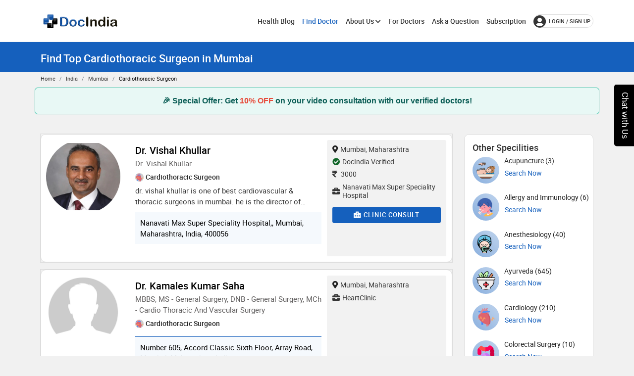

--- FILE ---
content_type: text/html; charset=utf-8
request_url: https://www.docindia.org/india/mh/mumbai/cardiothoracic-surgeons
body_size: 20460
content:
  


<!DOCTYPE html>
<html lang="en">
<head>
    <meta charset="utf-8">
    <meta http-equiv="X-UA-Compatible" content="IE=edge">
    <meta name="viewport" content="width=device-width, initial-scale=1.0">
    <meta name="theme-color" content="#1560bd">
    <meta name="http-equiv" content="Content-type:text/html; charset=UTF-8" />
   
  

    
    


    <meta name="robots" content="index, follow">



    <title>Best Cardiothoracic Surgeon in Mumbai - Book Appointment | DocIndia</title>

    

   
        <link rel="canonical" href="https://www.docindia.org/india/mh/mumbai/cardiothoracic-surgeons" />
        <meta name="description" content="Consult with best Cardiothoracic Surgeon in Mumbai at DocIndia. Overview the list of qualified doctor&#x27;s profiles and book appointment for in-clinic or virtual consultation." />
        <meta property="og:title" content="Best Cardiothoracic Surgeon in Mumbai - Book Appointment | DocIndia" />
        <meta property="og:description" content="Consult with best Cardiothoracic Surgeon in Mumbai at DocIndia. Overview the list of qualified doctor&#x27;s profiles and book appointment for in-clinic or virtual consultation." />
        <meta property="og:type" content="article" />
        <meta property="og:image" content=" https://www.docindia.org/assets/img/DocIndia_logo_2.png" />
        <meta name="twitter:card" content="summary_large_image" />
        <meta name="twitter:title" content="Best Cardiothoracic Surgeon in Mumbai - Book Appointment | DocIndia" />
        <meta name="twitter:description" content="Consult with best Cardiothoracic Surgeon in Mumbai at DocIndia. Overview the list of qualified doctor&#x27;s profiles and book appointment for in-clinic or virtual consultation." />
        <meta name="twitter:site" content="@DocIndiaOrg" />
        <meta name="twitter:image" content="https://www.docindia.org/assets/img/DocIndia_logo_2.png" />
        <meta name="twitter:creator" content="@DocIndiaOrg" />


       
            <link rel="next" href="https://www.docindia.org/india/mh/mumbai/cardiothoracic-surgeons?page=2" />
            <meta property="og:url" content="https://www.docindia.org/india/mh/mumbai/cardiothoracic-surgeons" />
       
   

    <link type="image/x-icon" href="/assets/img/favicon.ico" rel="icon">

    

    
        <link rel="stylesheet" href="/css/optimizelayout.min.css.gz?v=lMwN813r-0nQ7hhU_ZkiQv9IanXCfpIshcNSj6yYYh8" />
        
    
    
        <link rel="stylesheet" href="/css/locationwise.min.css.gz?v=n9B3ecnrd_sQMOpMYiRF25BGiK0ux8EWN4f25T535SE" />

    

        <link rel="stylesheet" href="/css/responsive_devices.min.css.gz?v=pA6intb6qo7eVfEijPXR2Y72aZUzm_PPYBw9hp4yO2w" />
        
        
    <script type="application/ld+json">
        {
        "@context":"https://schema.org",
        "@type":"WebPage",
        "image":"https://www.docindia.org/assets/img/DocIndia_logo.webp",
        "url":"https://www.docindia.org/india/mh/mumbai/cardiothoracic-surgeons",
        "name":"Best Cardiothoracic Surgeon in Mumbai - Book Appointment | DocIndia",
        "description":"Consult with best Cardiothoracic Surgeon in Mumbai at DocIndia. Overview the list of qualified doctor&#x27;s profiles and book appointment for in-clinic or virtual consultation."
        }
    </script>



    


    
    <!-- Favicons -->
   
    <style>
        .register-box {
        width: 470px;
        text-align: center;
        margin: 35px auto;
        position: relative;
        padding: 15px;
        /* background: #fbfbfb;*/
        background: #fff;
        /*box-shadow: 0px 0px 4px 1px #ddd;*/
        box-shadow: 0px 0px 4px #ddd;
        border-radius: 15px;
        }
        .register-box img {
        width: 150px;
        }
        .register-box .reupload {
        width: 97px !important;
        }
        .register-box h2 {
        margin-top: 20px;
        font-size: 23px;
        }
        .register-box p {
        font-size: 14px;
        margin-bottom: 0;
        line-height: 22px;
        color: #494949;
        }
    </style>

    <noscript>Your browser does not support JavaScript! before use docindia please enable Javascript on your browser</noscript>
<script type="text/javascript">!function(T,l,y){var S=T.location,k="script",D="instrumentationKey",C="ingestionendpoint",I="disableExceptionTracking",E="ai.device.",b="toLowerCase",w="crossOrigin",N="POST",e="appInsightsSDK",t=y.name||"appInsights";(y.name||T[e])&&(T[e]=t);var n=T[t]||function(d){var g=!1,f=!1,m={initialize:!0,queue:[],sv:"5",version:2,config:d};function v(e,t){var n={},a="Browser";return n[E+"id"]=a[b](),n[E+"type"]=a,n["ai.operation.name"]=S&&S.pathname||"_unknown_",n["ai.internal.sdkVersion"]="javascript:snippet_"+(m.sv||m.version),{time:function(){var e=new Date;function t(e){var t=""+e;return 1===t.length&&(t="0"+t),t}return e.getUTCFullYear()+"-"+t(1+e.getUTCMonth())+"-"+t(e.getUTCDate())+"T"+t(e.getUTCHours())+":"+t(e.getUTCMinutes())+":"+t(e.getUTCSeconds())+"."+((e.getUTCMilliseconds()/1e3).toFixed(3)+"").slice(2,5)+"Z"}(),iKey:e,name:"Microsoft.ApplicationInsights."+e.replace(/-/g,"")+"."+t,sampleRate:100,tags:n,data:{baseData:{ver:2}}}}var h=d.url||y.src;if(h){function a(e){var t,n,a,i,r,o,s,c,u,p,l;g=!0,m.queue=[],f||(f=!0,t=h,s=function(){var e={},t=d.connectionString;if(t)for(var n=t.split(";"),a=0;a<n.length;a++){var i=n[a].split("=");2===i.length&&(e[i[0][b]()]=i[1])}if(!e[C]){var r=e.endpointsuffix,o=r?e.location:null;e[C]="https://"+(o?o+".":"")+"dc."+(r||"services.visualstudio.com")}return e}(),c=s[D]||d[D]||"",u=s[C],p=u?u+"/v2/track":d.endpointUrl,(l=[]).push((n="SDK LOAD Failure: Failed to load Application Insights SDK script (See stack for details)",a=t,i=p,(o=(r=v(c,"Exception")).data).baseType="ExceptionData",o.baseData.exceptions=[{typeName:"SDKLoadFailed",message:n.replace(/\./g,"-"),hasFullStack:!1,stack:n+"\nSnippet failed to load ["+a+"] -- Telemetry is disabled\nHelp Link: https://go.microsoft.com/fwlink/?linkid=2128109\nHost: "+(S&&S.pathname||"_unknown_")+"\nEndpoint: "+i,parsedStack:[]}],r)),l.push(function(e,t,n,a){var i=v(c,"Message"),r=i.data;r.baseType="MessageData";var o=r.baseData;return o.message='AI (Internal): 99 message:"'+("SDK LOAD Failure: Failed to load Application Insights SDK script (See stack for details) ("+n+")").replace(/\"/g,"")+'"',o.properties={endpoint:a},i}(0,0,t,p)),function(e,t){if(JSON){var n=T.fetch;if(n&&!y.useXhr)n(t,{method:N,body:JSON.stringify(e),mode:"cors"});else if(XMLHttpRequest){var a=new XMLHttpRequest;a.open(N,t),a.setRequestHeader("Content-type","application/json"),a.send(JSON.stringify(e))}}}(l,p))}function i(e,t){f||setTimeout(function(){!t&&m.core||a()},500)}var e=function(){var n=l.createElement(k);n.src=h;var e=y[w];return!e&&""!==e||"undefined"==n[w]||(n[w]=e),n.onload=i,n.onerror=a,n.onreadystatechange=function(e,t){"loaded"!==n.readyState&&"complete"!==n.readyState||i(0,t)},n}();y.ld<0?l.getElementsByTagName("head")[0].appendChild(e):setTimeout(function(){l.getElementsByTagName(k)[0].parentNode.appendChild(e)},y.ld||0)}try{m.cookie=l.cookie}catch(p){}function t(e){for(;e.length;)!function(t){m[t]=function(){var e=arguments;g||m.queue.push(function(){m[t].apply(m,e)})}}(e.pop())}var n="track",r="TrackPage",o="TrackEvent";t([n+"Event",n+"PageView",n+"Exception",n+"Trace",n+"DependencyData",n+"Metric",n+"PageViewPerformance","start"+r,"stop"+r,"start"+o,"stop"+o,"addTelemetryInitializer","setAuthenticatedUserContext","clearAuthenticatedUserContext","flush"]),m.SeverityLevel={Verbose:0,Information:1,Warning:2,Error:3,Critical:4};var s=(d.extensionConfig||{}).ApplicationInsightsAnalytics||{};if(!0!==d[I]&&!0!==s[I]){var c="onerror";t(["_"+c]);var u=T[c];T[c]=function(e,t,n,a,i){var r=u&&u(e,t,n,a,i);return!0!==r&&m["_"+c]({message:e,url:t,lineNumber:n,columnNumber:a,error:i}),r},d.autoExceptionInstrumented=!0}return m}(y.cfg);function a(){y.onInit&&y.onInit(n)}(T[t]=n).queue&&0===n.queue.length?(n.queue.push(a),n.trackPageView({})):a()}(window,document,{
src: "https://js.monitor.azure.com/scripts/b/ai.2.min.js", // The SDK URL Source
crossOrigin: "anonymous", 
cfg: { // Application Insights Configuration
    connectionString: 'InstrumentationKey=a93ed249-8e23-47e0-8ba5-7b31a1827390;IngestionEndpoint=https://centralindia-0.in.applicationinsights.azure.com/;LiveEndpoint=https://centralindia.livediagnostics.monitor.azure.com/'
}});</script></head>
<body>

    <div class="main-wrapper">
        <input type="hidden" id="hdnpatientsiteurl" value="https://my.docindia.org" />
        <div id="loadercontainer" style="display:none;">
            <img data-src="/assets/img/4V0b.gif" src="/assets/img/banner-img/logo-gray.webp" alt="load" title="load">
        </div>
        
        <!-- Header -->
        <header class="header sticky">
            <nav class="navbar navbar-expand-lg header-nav">
                <div class="container">
                    <div class="navbar-header">
                        <a id="mobile_btn" title="Menu Bar" href="javascript:void(0);">
                            <span class="bar-icon">
                                <span></span>
                                <span></span>
                                <span></span>
                            </span>
                        </a>
                        <a href="/" class="navbar-brand logo " title="DocIndia">
                            <img data-src="/assets/img/DocIndia_logo_2.webp" src="/assets/img/banner-img/logo-gray.webp" alt="DocIndia" width="160" height="40">
                        </a>
                    </div>
                    <div class="combine-nav-button">
                        <div class="main-menu-wrapper">
                            <div class="menu-header">
                                <a href="/" class="menu-logo" title="DocIndia">
                                    <img src="/assets/img/banner-img/logo-gray.webp" data-src="/assets/img/DocIndia_logo_2.webp" title="DocIndia" width="160" height="40" />
                                </a>
                                <a class="menu_close" title="Menu Close" href="javascript:void(0);">
                                    <i class="fas fa-times"></i>
                                </a>
                               
                            </div>


                            <!--Commented by koti on 13-05-2021-->
                            <ul id="headerMenu" class="main-nav">

                                <li id="menu_healthBlog">
                                    <a href="/healthblog" title="Health Blog">Health Blog</a>
                                 
                                </li> 

                                <li id="menu_findDoc">
                                    <a href="/doctors" title="Find Doctor">Find Doctor </a>
                                </li>
                                <li id="menu_aboutus" class="has-submenu">
                                    <a title="About Us">About Us<i class="fas fa-chevron-down"></i></a>
                                    <ul class="submenu">
                                        <li id="menu_whoweare">
                                            <a href=/about-us title="About Us">About Us</a>
                                        </li>
                                        <li><a href=/how-it-works>Company</a></li>
                                        <li id="menu_contactus">
                                            <a href=/contact-us title="Contact Us">Contact Us </a>
                                        </li>
                                        <li id="menu_contactus">
                                            <a href="/chat-with-us" title="Chat With Us">Chat With Us</a>
                                        </li>
                                        <li>
                                            <a href="/write-for-us" title="Write For Us">Write For Us</a>
                                        </li>
                                    </ul>
                                </li>
                                <li id="menu_forDoctors">
                                    <a href="/marketing/for-doctors" title="For doctors">For Doctors</a>
                                </li>
                                <li id="menu_forAskQues">
                                    <a href="/ask-a-question" title="Ask a Question">Ask a Question</a>
                                </li>
                                <li id="menu_subscription">
                                    <a href="/subscription" title="Subscription">Subscription</a>
                                </li>
                                

                            </ul>
                        </div>
                        <!--Commented by koti on 13-05-2021-->
                        <ul class="nav header-navbar-rht" id="headerlist">
                                <li class="nav-item">
                                    <a class="nav-link header-login" title="Login / Sign up" href="/identity/account/login"><i class="fas fa-user-circle"></i>login / Sign up </a>
                                </li>

                        </ul>
                    </div>
                </div>
            </nav>

        </header>
        <!-- /Header -->
        



<!-- Breadcrumb -->
<div class="breadcrumb-bar">
    <div class="container">
        <div class="row align-items-center">
            <div class="col-md-8 col-12">
                <h1 class="breadcrumb-title">Find Top Cardiothoracic Surgeon in Mumbai</h1>
            </div>
        </div>
    </div>
</div>


<div class="container">
    <nav aria-label="breadcrumb">
        <ol class="breadcrumb">
            <li class="breadcrumb-item"><a href="/">Home</a></li>
            <li class="breadcrumb-item"><a href="/all-cities">India</a></li>
            <li class="breadcrumb-item"><a href="/india/mh/mumbai">Mumbai</a></li>
            <li class="breadcrumb-item active" aria-current="page">Cardiothoracic Surgeon</li>
        </ol>
    </nav>
</div>
<!-- /Breadcrumb -->
<div class="container">
    <div class="row">
        <input type="hidden" id="hdnspecalitysearch" value="cardiothoracic-surgeons" />
        <input type="hidden" id="hdnStateCode" value="mh" />
        <input type="hidden" id="hdnsearchcity" value="mumbai" />
        <input type="hidden" id="hdnpageno" value="1" />
        <input type="hidden" id="hdntotalpage" value="5" />
        <input type="hidden" id="hdnStaticSiteUrl" value="https://images.docindia.org" />
        <input type="hidden" id="hdnprevPage" value="0" />

<div id="offer-banner" style="background:#e8f8f5; color:#0a5d55; padding:14px 20px; border:1px solid #1abc9c; border-radius:6px; font-family:sans-serif; font-size:16px; font-weight:600; position:relative; margin:10px 0; text-align:center;">🎉 Special Offer: Get <span style="color:#e74c3c;">10% OFF</span> on your video consultation with our verified doctors!</div>
        <div class="col-md-12 col-lg-8 col-xl-9 col-sm-8">

        </div>
    </div>
</div>
<!-- Page Content -->
<div class="content">
    <div class="container">
        <div class="row">
            <div class="col-md-8 col-lg-8 col-xl-9 col-sm-9 search_doc-page-right position-relative">
                <div id="sampleDoc">
                        <div class='card'>
                            <div class='card-body'>
                                <div class='doctor-widget'>
                                    <div class='doc-info-left'>
                                        <div class='doctor-img'>
                                            <a href='/doctors/mumbai/mr-vishal-khullar-cardiothoracic-surgeons' title="Dr. Vishal Khullar - Cardiothoracic Surgeon in " target='_blank'>
                                                <img src="/assets/img/banner-img/logo-gray.webp" data-src="https://images.docindia.org/statimg/Images/Doc_Public_Prof_img/6744531b-9175-46ec-bcf7-11f964938c37vishal_khullar_img.jpg" onerror="this.src='/assets/img/Listofdoctors/maleblankprofile.webp'" width="150" height="150" class='img-fluid' alt='Dr. Vishal Khullar - Cardiothoracic Surgeon in '>
                                            </a>
                                        </div>
                                        <div class='doc-info-cont'>
                                            <h2 class='doc-name'>
                                                <a href='/doctors/mumbai/mr-vishal-khullar-cardiothoracic-surgeons' title="Dr. Vishal Khullar" target='_blank'>Dr. Vishal Khullar</a>
                                            </h2>
                                            <p class='doc-speciality'>Dr. Vishal Khullar </p>
                                                <h5 class='doc-department'><img src="/assets/img/banner-img/logo-gray.webp" width="17" height="17" data-src='/IconUrl/90f45c02-6dc7-4965-9e05-fd6ea9ae9a3ccardiology_(1).png' class='img-fluid' alt='Cardiothoracic Surgeon'>Cardiothoracic Surgeon</h5>
                                                <p class='content-info'>Dr. Vishal Khullar is one of best Cardiovascular &amp; Thoracic Surgeons in Mumbai. He is the Director of Cardiothoracic and Vascular Surgery, Heart &amp; Lung Transplantation, and Mechanical Circulatory Support at Nanavati Max Super Speciality Hospital in Mumbai, India. He holds the position of senior associate consultant at Mayo Clinic Rochester, USA and is an integral member of the Transplant selection committee for donors and recipients. With over 30&#x2B; years of experience, he can perform complex surgical procedures such as Heart and Lung Transplant surgery, Heart bypass surgery, Valve replacement surgery, and other surgeries with exceptional outcomes. &#xA;&#xA;Website: https://drvishalkhullar.com/</p>

                                            <p class="clinicAddressDetails">
                                                <span>
                                                    Nanavati Max Super Speciality Hospital,, Mumbai, Maharashtra, India, 400056
                                                </span>
                                            </p>
                                        </div>
                                    </div>
                                    <div class='doc-info-right search_doc-right-info'>
                                        <div class='clini-infos'>
                                            <ul>
                                                <li id='docLocRight'><a href='javascript:void(0)'><i class='fas fa-map-marker-alt'></i>Mumbai, Maharashtra</a></li>
                                                    <li id='docVerf'><i class='fas fa-check-circle'></i>DocIndia Verified</li>
                                                    <li style='color:blue;'>
                                                        <a href='javascript:void(0)'>
                                                            <i class="fas fa-rupee-sign"></i>
3000                                                        </a>
                                                    </li>
                                                <li id="docClinic">
                                                    <a href='javascript:void(0)'>
                                                        <i class="fas fa-briefcase"></i>

                                                            <span>Nanavati Max Super Speciality Hospital</span>
                                                    </a>
                                                </li>
                                            </ul>
                                        </div>
                                        <div class='clinic-booking'>
                                            
                                                        <a class="apt-btn btnAppointment visitClinic" style="cursor: pointer;" href="/doctors/mumbai/mr-vishal-khullar-cardiothoracic-surgeons" title="Book Appointment"> <i class="fas fa-hospital-alt"></i> Clinic Consult</a>

                                        </div>
                                    </div>
                                </div>
                            </div>
                        </div>
                        <script type="application/ld+json">
                            {
  "@context": "https://schema.org",
  "@type": "Physician",
  "name": "Dr. Vishal Khullar",
  "url": "https://www.docindia.org/doctors/mumbai/mr-vishal-khullar-cardiothoracic-surgeons",
  "currenciesAccepted": "INR",
  "image": "https://images.docindia.org/statimg/Images/Doc_Public_Prof_img/6744531b-9175-46ec-bcf7-11f964938c37vishal_khullar_img.jpg",
  "address": {
    "@type": "PostalAddress",
    "streetAddress": "Nanavati Max Super Speciality Hospital,  ",
    "addressLocality": "Mumbai",
    "addressRegion": "Mumbai",
    "postalCode": "400056",
    "addressCountry": "IN"
  },
  "priceRange": "₹ 3000",
  "branchOf": {
    "@type": "MedicalClinic",
    "name": "Nanavati Max Super Speciality Hospital",
    "address": {
      "@type": "PostalAddress",
      "addressLocality": "Mumbai",
      "addressRegion": "Mumbai"
    }
  }
}
                        </script>
                        <div class='card'>
                            <div class='card-body'>
                                <div class='doctor-widget'>
                                    <div class='doc-info-left'>
                                        <div class='doctor-img'>
                                            <a href='/doctors/mumbai/dr-kamales-kumar-saha-cardiothoracic-surgeons' title="Dr. Kamales Kumar Saha - Cardiothoracic Surgeon in " target='_blank'>
                                                <img src="/assets/img/banner-img/logo-gray.webp" data-src="https://images.docindia.org/statimg/assets/img/Listofdoctors/maleblankprofile.webp" onerror="this.src='/assets/img/Listofdoctors/maleblankprofile.webp'" width="150" height="150" class='img-fluid' alt='Dr. Kamales Kumar Saha - Cardiothoracic Surgeon in '>
                                            </a>
                                        </div>
                                        <div class='doc-info-cont'>
                                            <h2 class='doc-name'>
                                                <a href='/doctors/mumbai/dr-kamales-kumar-saha-cardiothoracic-surgeons' title="Dr. Kamales Kumar Saha" target='_blank'>Dr. Kamales Kumar Saha</a>
                                            </h2>
                                            <p class='doc-speciality'>MBBS, MS - General Surgery, DNB - General Surgery, MCh - Cardio Thoracic and Vascular Surgery</p>
                                                <h5 class='doc-department'><img src="/assets/img/banner-img/logo-gray.webp" width="17" height="17" data-src='/IconUrl/90f45c02-6dc7-4965-9e05-fd6ea9ae9a3ccardiology_(1).png' class='img-fluid' alt='Cardiothoracic Surgeon'>Cardiothoracic Surgeon</h5>
                                                <p class='content-info' style="display:none;">30 years experience. Did MCh from AIIMS New Delhi and did fellowship in The Mayo Clinic USA. Specializes in beating heart and minimally invasive bypass surgery. Also specialise in revolutionary non invasive ESMR treatment for heart blocks</p>

                                            <p class="clinicAddressDetails">
                                                <span>
                                                    Number 605, Accord Classic Sixth Floor, Array Road, Mumbai, Maharashtra, India
                                                </span>
                                            </p>
                                        </div>
                                    </div>
                                    <div class='doc-info-right search_doc-right-info'>
                                        <div class='clini-infos'>
                                            <ul>
                                                <li id='docLocRight'><a href='javascript:void(0)'><i class='fas fa-map-marker-alt'></i>Mumbai, Maharashtra</a></li>
                                                <li id="docClinic">
                                                    <a href='javascript:void(0)'>
                                                        <i class="fas fa-briefcase"></i>

                                                            <span>HeartClinic</span>
                                                    </a>
                                                </li>
                                            </ul>
                                        </div>
                                        <div class='clinic-booking'>
                                            

                                        </div>
                                    </div>
                                </div>
                            </div>
                        </div>
                        <script type="application/ld+json">
                            {
  "@context": "https://schema.org",
  "@type": "Physician",
  "name": "Dr. Kamales Kumar Saha",
  "url": "https://www.docindia.org/doctors/mumbai/dr-kamales-kumar-saha-cardiothoracic-surgeons",
  "currenciesAccepted": "INR",
  "image": "https://images.docindia.org/statimg/assets/img/Listofdoctors/maleblankprofile.webp",
  "address": {
    "@type": "PostalAddress",
    "streetAddress": "Number 605, Accord Classic Sixth Floor, Array Road ",
    "addressLocality": "Mumbai",
    "addressRegion": "Mumbai",
    "postalCode": "",
    "addressCountry": "IN"
  },
  "priceRange": "₹ 0.0",
  "branchOf": {
    "@type": "MedicalClinic",
    "name": "HeartClinic",
    "address": {
      "@type": "PostalAddress",
      "addressLocality": "Mumbai",
      "addressRegion": "Mumbai"
    }
  }
}
                        </script>
                        <div class='card'>
                            <div class='card-body'>
                                <div class='doctor-widget'>
                                    <div class='doc-info-left'>
                                        <div class='doctor-img'>
                                            <a href='/doctors/mumbai/dr-suresh-joshi-cardiothoracic-surgeons' title="Dr. Suresh Joshi - Cardiothoracic Surgeon in " target='_blank'>
                                                <img src="/assets/img/banner-img/logo-gray.webp" data-src="https://images.docindia.org/statimg/assets/img/Listofdoctors/maleblankprofile.webp" onerror="this.src='/assets/img/Listofdoctors/maleblankprofile.webp'" width="150" height="150" class='img-fluid' alt='Dr. Suresh Joshi - Cardiothoracic Surgeon in '>
                                            </a>
                                        </div>
                                        <div class='doc-info-cont'>
                                            <h2 class='doc-name'>
                                                <a href='/doctors/mumbai/dr-suresh-joshi-cardiothoracic-surgeons' title="Dr. Suresh Joshi" target='_blank'>Dr. Suresh Joshi</a>
                                            </h2>
                                            <p class='doc-speciality'>MBBS, MS - General Surgery, MCh - Cardio Thoracic Surgery</p>
                                                <h5 class='doc-department'><img src="/assets/img/banner-img/logo-gray.webp" width="17" height="17" data-src='/IconUrl/90f45c02-6dc7-4965-9e05-fd6ea9ae9a3ccardiology_(1).png' class='img-fluid' alt='Cardiothoracic Surgeon'>Cardiothoracic Surgeon</h5>
                                                <p class='content-info' style="display:none;">Dr. Suresh Joshi was Associate Professor Cardiothoracic Surgery at KEM Hospital &amp;amp; Seth G.S. Medical College and the Grant Medical College &amp;amp; Sir J.J. Hospital, both in Mumbai. He further trained in Australia at the Royal Children Hospital Melbourne under Dr. Roger Mee and followed it up with training at the Royal Alfred Hospital, Melbourne and St Vincent&#x2019;s Hospital, Sydney. He has been attached to many esteemed institutes in Mumbai like the Breach Candy Hospital, the Lilavati Hospital and Research Centre, Nanavati Hospital and Saifee Hospital. He was the Director of the Dept. of CVTS at Jaslok Hospital and Head of the Fortis Paediatric Congenital Heart Centre, Mumbai.&#xA;</p>

                                            <p class="clinicAddressDetails">
                                                <span>
                                                    407 Doctor House, Peddar Road, Haji Ali,  Landmark: Opposite Jaslok Hospital., Mumbai, Maharashtra, India
                                                </span>
                                            </p>
                                        </div>
                                    </div>
                                    <div class='doc-info-right search_doc-right-info'>
                                        <div class='clini-infos'>
                                            <ul>
                                                <li id='docLocRight'><a href='javascript:void(0)'><i class='fas fa-map-marker-alt'></i>Mumbai, Maharashtra</a></li>
                                                    <li id='docAwdRight'><a href='javascript:void(0);'><i class='fas fa-award'></i> 11 Award </a></li>
                                                <li id="docClinic">
                                                    <a href='javascript:void(0)'>
                                                        <i class="fas fa-briefcase"></i>

                                                            <span>  Dr Joshi Suresh Clinic + 3 More  </span>
                                                    </a>
                                                </li>
                                            </ul>
                                        </div>
                                        <div class='clinic-booking'>
                                            

                                        </div>
                                    </div>
                                </div>
                            </div>
                        </div>
                        <script type="application/ld+json">
                            {
  "@context": "https://schema.org",
  "@type": "Physician",
  "name": "Dr. Suresh Joshi",
  "url": "https://www.docindia.org/doctors/mumbai/dr-suresh-joshi-cardiothoracic-surgeons",
  "currenciesAccepted": "INR",
  "image": "https://images.docindia.org/statimg/assets/img/Listofdoctors/maleblankprofile.webp",
  "address": {
    "@type": "PostalAddress",
    "streetAddress": " 407 Doctor House, Peddar Road, Haji Ali,  Landmark: Opposite Jaslok Hospital. ",
    "addressLocality": "Mumbai",
    "addressRegion": "Mumbai",
    "postalCode": "",
    "addressCountry": "IN"
  },
  "priceRange": "₹ 0.0",
  "branchOf": {
    "@type": "MedicalClinic",
    "name": "Dr Joshi Suresh Clinic",
    "address": {
      "@type": "PostalAddress",
      "addressLocality": "Mumbai",
      "addressRegion": "Mumbai"
    }
  }
}
                        </script>
                        <div class='card'>
                            <div class='card-body'>
                                <div class='doctor-widget'>
                                    <div class='doc-info-left'>
                                        <div class='doctor-img'>
                                            <a href='/doctors/thane/dr-bijoy-kutty-cardiothoracic-surgeons' title="Dr. Bijoy Kutty - Cardiothoracic Surgeon in " target='_blank'>
                                                <img src="/assets/img/banner-img/logo-gray.webp" data-src="https://images.docindia.org/statimg/assets/img/Listofdoctors/maleblankprofile.webp" onerror="this.src='/assets/img/Listofdoctors/maleblankprofile.webp'" width="150" height="150" class='img-fluid' alt='Dr. Bijoy Kutty - Cardiothoracic Surgeon in '>
                                            </a>
                                        </div>
                                        <div class='doc-info-cont'>
                                            <h2 class='doc-name'>
                                                <a href='/doctors/thane/dr-bijoy-kutty-cardiothoracic-surgeons' title="Dr. Bijoy Kutty" target='_blank'>Dr. Bijoy Kutty</a>
                                            </h2>
                                            <p class='doc-speciality'>MBBS, MS - General Surgery, MCh - Cardio Thoracic and Vascular Surgery</p>
                                                <h5 class='doc-department'><img src="/assets/img/banner-img/logo-gray.webp" width="17" height="17" data-src='/IconUrl/90f45c02-6dc7-4965-9e05-fd6ea9ae9a3ccardiology_(1).png' class='img-fluid' alt='Cardiothoracic Surgeon'>Cardiothoracic Surgeon</h5>
                                                <p class='content-info' style="display:none;">Dr. Bijoy Kutty is a Cardiothoracic and Vascular Surgeon in Dombivli East, Thane and has an experience of 22 years in this field.                                                                                                                                                                                                           Dr. Bijoy Kutty practices at Icon Hospital in Dombivli East, Thane and Platinum Hospital in Mulund West, Mumbai.                                                                                                                                                                                                                                                                                                          He completed MBBS from G B Pant Hospital / Moulana Azad Medical College, New Delhi in 1995,MS - General Surgery from G B Pant Hospital / Moulana Azad Medical College, New Delhi in 1999 and MCh - Cardio Thoracic and Vascular Surgery from G B Pant Hospital / Moulana Azad Medical College, New Delhi in 2003.</p>

                                            <p class="clinicAddressDetails">
                                                <span>
                                                    Colour Scape Shopping Mall, G-103, DD Upadhyay Marg, Mumbai, Maharashtra, India
                                                </span>
                                            </p>
                                        </div>
                                    </div>
                                    <div class='doc-info-right search_doc-right-info'>
                                        <div class='clini-infos'>
                                            <ul>
                                                <li id='docLocRight'><a href='javascript:void(0)'><i class='fas fa-map-marker-alt'></i>Mumbai, Maharashtra</a></li>
                                                <li id="docClinic">
                                                    <a href='javascript:void(0)'>
                                                        <i class="fas fa-briefcase"></i>

                                                            <span>  Platinum Hospital + 1 More  </span>
                                                    </a>
                                                </li>
                                            </ul>
                                        </div>
                                        <div class='clinic-booking'>
                                            

                                        </div>
                                    </div>
                                </div>
                            </div>
                        </div>
                        <script type="application/ld+json">
                            {
  "@context": "https://schema.org",
  "@type": "Physician",
  "name": "Dr. Bijoy Kutty",
  "url": "https://www.docindia.org/doctors/thane/dr-bijoy-kutty-cardiothoracic-surgeons",
  "currenciesAccepted": "INR",
  "image": "https://images.docindia.org/statimg/assets/img/Listofdoctors/maleblankprofile.webp",
  "address": {
    "@type": "PostalAddress",
    "streetAddress": "Colour Scape Shopping Mall, G-103, DD Upadhyay Marg ",
    "addressLocality": "Mumbai",
    "addressRegion": "Mumbai",
    "postalCode": "",
    "addressCountry": "IN"
  },
  "priceRange": "₹ 0.0",
  "branchOf": {
    "@type": "MedicalClinic",
    "name": "Platinum Hospital",
    "address": {
      "@type": "PostalAddress",
      "addressLocality": "Mumbai",
      "addressRegion": "Mumbai"
    }
  }
}
                        </script>
                        <div class='card'>
                            <div class='card-body'>
                                <div class='doctor-widget'>
                                    <div class='doc-info-left'>
                                        <div class='doctor-img'>
                                            <a href='/doctors/mumbai/dr-ramakanta-panda-cardiothoracic-surgeons' title="Dr. Ramakanta Panda - Cardiothoracic Surgeon in " target='_blank'>
                                                <img src="/assets/img/banner-img/logo-gray.webp" data-src="https://images.docindia.org/statimg/assets/img/Listofdoctors/maleblankprofile.webp" onerror="this.src='/assets/img/Listofdoctors/maleblankprofile.webp'" width="150" height="150" class='img-fluid' alt='Dr. Ramakanta Panda - Cardiothoracic Surgeon in '>
                                            </a>
                                        </div>
                                        <div class='doc-info-cont'>
                                            <h2 class='doc-name'>
                                                <a href='/doctors/mumbai/dr-ramakanta-panda-cardiothoracic-surgeons' title="Dr. Ramakanta Panda" target='_blank'>Dr. Ramakanta Panda</a>
                                            </h2>
                                            <p class='doc-speciality'>MBBS, MCh - Cardio Thoracic and Vascular Surgery</p>
                                                <h5 class='doc-department'><img src="/assets/img/banner-img/logo-gray.webp" width="17" height="17" data-src='/IconUrl/90f45c02-6dc7-4965-9e05-fd6ea9ae9a3ccardiology_(1).png' class='img-fluid' alt='Cardiothoracic Surgeon'>Cardiothoracic Surgeon</h5>
                                                <p class='content-info' style="display:none;">Dr. Ramakanta Panda&#xA;Vice Chairman &amp;amp; Managing Director&#xA;Chief Consultant for Cardiovascular Thoracic Surgery&#xA;India&amp;#039;s No. 1 heart surgeon, Padma Bhushan Awardee&#xA;&#xA;Educational Background&#xA;Trained in cardiac surgery from the All India Institute of Medical Sciences, New Delhi.&#xA;Completed his fellowship training at Cleveland Clinic, USA, under Dr. Floyd Loop - pioneer of Bypass surgery, followed by two years as an Associate Staff.&#xA;Sr. Registrar at the Harefield Hospital, in the United Kingdom, training under Professor Magdi Yacoub, considered one of the foremost cardiac surgeons in the world.&#xA;&#xA;Professional Experience&#xA;Considered the good heart surgeon in India, Dr. Panda has performed over 20,000 cardiac surgeries including over 1,000 Redo Bypass Surgeries and over 3,000 high-risk surgeries.&#xA;He has specialized in Coronary Artery Bypass Grafting using only arterial grafts, beating heart surgery, redo bypass surgery, valve repair, complex aneurysms.&#xA;He is one of the safest heart surgeons in the world with a 99.7% success rate in bypass surgery.&#xA;&#xA;Credentials&#xA;Credited and recognized amongst his peers as the first in the country to introduce the concept of &amp;#039;Total Arterial Revascularization&amp;#039;, as well as being one of the pioneers of &amp;quot;off-pump&amp;quot; bypass surgery, redo bypass surgery, and high-risk surgery.&#xA;Under his leadership, Asian Heart Institute has established itself Heart Hospital in India in 2011, 2012, and 2014, as well as the highest accredited hospital with JCI, ISO, and NIAHO accreditations.&#xA;Honoured with the Padma Bhushan - India&amp;#039;s third highest civilian award.&#xA;Conferred the Utkal Ratna in 2015.&#xA;Conferred with Degree of Doctorate in Science (Honorius Causa) from Utkal University, Orissa.&#xA;Awarded the prestigious Rashtriya Samman for being one of the highest taxpayers during the assessment years 1994-95 to 1998-99, by the Central Board of Taxes, Government of India.&#xA;Set up the Sarla Madan Charitable Trust in Orissa, the Asian Heart Charitable Trust, and helped hundreds of economically handicapped patients.</p>

                                            <p class="clinicAddressDetails">
                                                <span>
                                                    G/N Block, BKC, Mumbai, Maharashtra, India
                                                </span>
                                            </p>
                                        </div>
                                    </div>
                                    <div class='doc-info-right search_doc-right-info'>
                                        <div class='clini-infos'>
                                            <ul>
                                                <li id='docLocRight'><a href='javascript:void(0)'><i class='fas fa-map-marker-alt'></i>Mumbai, Maharashtra</a></li>
                                                    <li id='docAwdRight'><a href='javascript:void(0);'><i class='fas fa-award'></i> 3 Award </a></li>
                                                <li id="docClinic">
                                                    <a href='javascript:void(0)'>
                                                        <i class="fas fa-briefcase"></i>

                                                            <span>Asian Heart Institute And Research Centre</span>
                                                    </a>
                                                </li>
                                            </ul>
                                        </div>
                                        <div class='clinic-booking'>
                                            

                                        </div>
                                    </div>
                                </div>
                            </div>
                        </div>
                        <script type="application/ld+json">
                            {
  "@context": "https://schema.org",
  "@type": "Physician",
  "name": "Dr. Ramakanta Panda",
  "url": "https://www.docindia.org/doctors/mumbai/dr-ramakanta-panda-cardiothoracic-surgeons",
  "currenciesAccepted": "INR",
  "image": "https://images.docindia.org/statimg/assets/img/Listofdoctors/maleblankprofile.webp",
  "address": {
    "@type": "PostalAddress",
    "streetAddress": "G/N Block, BKC ",
    "addressLocality": "Mumbai",
    "addressRegion": "Mumbai",
    "postalCode": "",
    "addressCountry": "IN"
  },
  "priceRange": "₹ 0.0",
  "branchOf": {
    "@type": "MedicalClinic",
    "name": "Asian Heart Institute And Research Centre",
    "address": {
      "@type": "PostalAddress",
      "addressLocality": "Mumbai",
      "addressRegion": "Mumbai"
    }
  }
}
                        </script>
                        <div class='card'>
                            <div class='card-body'>
                                <div class='doctor-widget'>
                                    <div class='doc-info-left'>
                                        <div class='doctor-img'>
                                            <a href='/doctors/mumbai/dr-kaushal-pandey-cardiothoracic-surgeons' title="Dr. Kaushal Pandey - Cardiothoracic Surgeon in " target='_blank'>
                                                <img src="/assets/img/banner-img/logo-gray.webp" data-src="https://images.docindia.org/statimg/assets/img/Listofdoctors/maleblankprofile.webp" onerror="this.src='/assets/img/Listofdoctors/maleblankprofile.webp'" width="150" height="150" class='img-fluid' alt='Dr. Kaushal Pandey - Cardiothoracic Surgeon in '>
                                            </a>
                                        </div>
                                        <div class='doc-info-cont'>
                                            <h2 class='doc-name'>
                                                <a href='/doctors/mumbai/dr-kaushal-pandey-cardiothoracic-surgeons' title="Dr. Kaushal Pandey" target='_blank'>Dr. Kaushal Pandey</a>
                                            </h2>
                                            <p class='doc-speciality'>MBBS, MCh - Cardio Thoracic and Vascular Surgery, MS - General Surgery</p>
                                                <h5 class='doc-department'><img src="/assets/img/banner-img/logo-gray.webp" width="17" height="17" data-src='/IconUrl/90f45c02-6dc7-4965-9e05-fd6ea9ae9a3ccardiology_(1).png' class='img-fluid' alt='Cardiothoracic Surgeon'>Cardiothoracic Surgeon</h5>
                                                <p class='content-info' style="display:none;">Dr. Kaushal Pandey has been associated with our hospital since March 1991 as a Consultant in Cardiovascular Surgery. He worked as a full time surgeon from March 1991 until September 2000. During this period of 9 &#xBD; years, he performed over 6000 Open Heart Surgeries. Dr. Pandey left Hinduja Hospital in September 2000, but rejoined the institution 3 years later as a part-time surgeon.&#xA;He has now completed a little over 13000 Open Heart Surgeries in the city of Mumbai. He is indeed a very prolific Surgeon and amongst the busiest surgeons in this part of India. 70% of his surgical work involves CABG and Redo CABG surgery. 25% of his work is Valve Replacement and Repair Surgery, whilst the remaining 5% is surgeries for Congenital Heart Defects and Vascular Surgery. Dr. Pandey performs CABG using arterial grafts &#x2013; both Internal Mammary Artery and Radial Artery grafts.&#xA;He has been a pioneer in the resurgence of Tissue Heart Valve in India. Valve Surgery is his forte and he has delivered lectures and research projects in at-least 7 Asian countries outside India. He is also into Annuloplasty Ring Repair for Ischemic Mitral Regurgitation and Tricuspid Valve Repair. He is also a master of surgery for Infective Endocarditis. He is closely associated with Mulu Rafflesia Group, which encourages research and education in Valvular Heart Surgery in Asia.</p>

                                            <p class="clinicAddressDetails">
                                                <span>
                                                    8-12, SVS Rd, Veer Savarkar Marg, Mahim West, Mumbai, Maharashtra, India
                                                </span>
                                            </p>
                                        </div>
                                    </div>
                                    <div class='doc-info-right search_doc-right-info'>
                                        <div class='clini-infos'>
                                            <ul>
                                                <li id='docLocRight'><a href='javascript:void(0)'><i class='fas fa-map-marker-alt'></i>Mumbai, Maharashtra</a></li>
                                                    <li id='docAwdRight'><a href='javascript:void(0);'><i class='fas fa-award'></i> 8 Award </a></li>
                                                <li id="docClinic">
                                                    <a href='javascript:void(0)'>
                                                        <i class="fas fa-briefcase"></i>

                                                            <span>Hinduja Hospital</span>
                                                    </a>
                                                </li>
                                            </ul>
                                        </div>
                                        <div class='clinic-booking'>
                                            

                                        </div>
                                    </div>
                                </div>
                            </div>
                        </div>
                        <script type="application/ld+json">
                            {
  "@context": "https://schema.org",
  "@type": "Physician",
  "name": "Dr. Kaushal Pandey",
  "url": "https://www.docindia.org/doctors/mumbai/dr-kaushal-pandey-cardiothoracic-surgeons",
  "currenciesAccepted": "INR",
  "image": "https://images.docindia.org/statimg/assets/img/Listofdoctors/maleblankprofile.webp",
  "address": {
    "@type": "PostalAddress",
    "streetAddress": "8-12, SVS Rd, Veer Savarkar Marg, Mahim West ",
    "addressLocality": "Mumbai",
    "addressRegion": "Mumbai",
    "postalCode": "",
    "addressCountry": "IN"
  },
  "priceRange": "₹ 0.0",
  "branchOf": {
    "@type": "MedicalClinic",
    "name": "Hinduja Hospital",
    "address": {
      "@type": "PostalAddress",
      "addressLocality": "Mumbai",
      "addressRegion": "Mumbai"
    }
  }
}
                        </script>
                        <div class='card'>
                            <div class='card-body'>
                                <div class='doctor-widget'>
                                    <div class='doc-info-left'>
                                        <div class='doctor-img'>
                                            <a href='/doctors/navi-mumbai/dr-satish-javali-cardiothoracic-surgeons' title="Dr. Satish Javali - Cardiothoracic Surgeon in " target='_blank'>
                                                <img src="/assets/img/banner-img/logo-gray.webp" data-src="https://images.docindia.org/statimg/assets/img/Listofdoctors/maleblankprofile.webp" onerror="this.src='/assets/img/Listofdoctors/maleblankprofile.webp'" width="150" height="150" class='img-fluid' alt='Dr. Satish Javali - Cardiothoracic Surgeon in '>
                                            </a>
                                        </div>
                                        <div class='doc-info-cont'>
                                            <h2 class='doc-name'>
                                                <a href='/doctors/navi-mumbai/dr-satish-javali-cardiothoracic-surgeons' title="Dr. Satish Javali" target='_blank'>Dr. Satish Javali</a>
                                            </h2>
                                            <p class='doc-speciality'>MBBS, MS - General Surgery, MCh - Cardio Thoracic and Vascular Surgery</p>
                                                <h5 class='doc-department'><img src="/assets/img/banner-img/logo-gray.webp" width="17" height="17" data-src='/IconUrl/90f45c02-6dc7-4965-9e05-fd6ea9ae9a3ccardiology_(1).png' class='img-fluid' alt='Cardiothoracic Surgeon'>Cardiothoracic Surgeon</h5>
                                                <p class='content-info' style="display:none;">Dr. Satish Javali is a Cardiothoracic and Vascular Surgeon in Mulund West, Mumbai and has an experience of 17&#xA;years in this field. He has practices at Fortis Hospital in Mulund West, Mumbai. He completed MBBS from Mumbai&#xA;University in 1998,MS - General Surgery from Mumbai University in 2002 and MCh - Cardio Thoracic and Vascular&#xA;Surgery from Mumbai University in 2006. He is a member of Indian Medical Association (IMA). Some of the services&#xA;he provides are Cardiac Pacing, Cardiac Catheterization, Intra - Arterial Thrombolysis, Radial Approach Angiography&#xA;and Coronary Angioplasty / Bypass Surgery etc.</p>

                                            <p class="clinicAddressDetails">
                                                <span>
                                                    Mulund Goregaon Link Road, Industrial Area, Mumbai, Maharashtra, India
                                                </span>
                                            </p>
                                        </div>
                                    </div>
                                    <div class='doc-info-right search_doc-right-info'>
                                        <div class='clini-infos'>
                                            <ul>
                                                <li id='docLocRight'><a href='javascript:void(0)'><i class='fas fa-map-marker-alt'></i>Mumbai, Maharashtra</a></li>
                                                <li id="docClinic">
                                                    <a href='javascript:void(0)'>
                                                        <i class="fas fa-briefcase"></i>

                                                            <span>  Fortis Hospital + 2 More  </span>
                                                    </a>
                                                </li>
                                            </ul>
                                        </div>
                                        <div class='clinic-booking'>
                                            

                                        </div>
                                    </div>
                                </div>
                            </div>
                        </div>
                        <script type="application/ld+json">
                            {
  "@context": "https://schema.org",
  "@type": "Physician",
  "name": "Dr. Satish Javali",
  "url": "https://www.docindia.org/doctors/navi-mumbai/dr-satish-javali-cardiothoracic-surgeons",
  "currenciesAccepted": "INR",
  "image": "https://images.docindia.org/statimg/assets/img/Listofdoctors/maleblankprofile.webp",
  "address": {
    "@type": "PostalAddress",
    "streetAddress": "Mulund Goregaon Link Road, Industrial Area ",
    "addressLocality": "Mumbai",
    "addressRegion": "Mumbai",
    "postalCode": "",
    "addressCountry": "IN"
  },
  "priceRange": "₹ 0.0",
  "branchOf": {
    "@type": "MedicalClinic",
    "name": "Fortis Hospital",
    "address": {
      "@type": "PostalAddress",
      "addressLocality": "Mumbai",
      "addressRegion": "Mumbai"
    }
  }
}
                        </script>
                        <div class='card'>
                            <div class='card-body'>
                                <div class='doctor-widget'>
                                    <div class='doc-info-left'>
                                        <div class='doctor-img'>
                                            <a href='/doctors/navi-mumbai/dr-shantesh-kaushik-cardiothoracic-surgeons' title="Dr. Shantesh Kaushik - Cardiothoracic Surgeon in " target='_blank'>
                                                <img src="/assets/img/banner-img/logo-gray.webp" data-src="https://images.docindia.org/statimg/assets/img/Listofdoctors/maleblankprofile.webp" onerror="this.src='/assets/img/Listofdoctors/maleblankprofile.webp'" width="150" height="150" class='img-fluid' alt='Dr. Shantesh Kaushik - Cardiothoracic Surgeon in '>
                                            </a>
                                        </div>
                                        <div class='doc-info-cont'>
                                            <h2 class='doc-name'>
                                                <a href='/doctors/navi-mumbai/dr-shantesh-kaushik-cardiothoracic-surgeons' title="Dr. Shantesh Kaushik" target='_blank'>Dr. Shantesh Kaushik</a>
                                            </h2>
                                            <p class='doc-speciality'>MBBS, MS - General Surgery, MCh - Thoracic Surgery</p>
                                                <h5 class='doc-department'><img src="/assets/img/banner-img/logo-gray.webp" width="17" height="17" data-src='/IconUrl/90f45c02-6dc7-4965-9e05-fd6ea9ae9a3ccardiology_(1).png' class='img-fluid' alt='Cardiothoracic Surgeon'>Cardiothoracic Surgeon</h5>
                                                <p class='content-info' style="display:none;">&amp;quot;Dr Shantesh Kaushik, MBBS, MS, DNB (Gen Surg.), MCh (Thor. Surg.), DNB  (Cardio-thor. Surg.), MD is a Consultant Cardio-Thoracic &amp;amp; Vascular Surgeon at Apollo Hospitals, Navi Mumbai. He comes with more than 24 years of experience and has performed more than 7000 Cardio-Vascular surgeries and has been instrumental in successfully setting up of Cardiology units in 6 hospitals. &#xA;He has completed his educational quali&#xFB01;cation from various colleges in Mumbai, Pune and abroad. Dr Kaushik was associated with Royal Melbourne Hospital (the second largest cardio thoracic center in Australia), Boston Medical Center in Boston, USA and the Lahey Clinic, USA in addition to leading hospitals in India.&#xA;Dr Kaushik&#x2019;s area of special Interest includes Total Arterial Coronary Revascularisation, Minimal Invasive Valve and Thoracic/Lung Surgery and Vascular &amp;amp; Venous Surgery. He has received various awards &amp;amp; accolades like, The Dr. Bhave Prize (Pune University) for standing second in the subject of surgery at the MBBS examination. He was also honored the Godbole Prize, the Dr. B. N. Ranade Prize and the G.M. Phadke Prize (Pune University) for standing &#xFB01;rst at the MS (Gen. Surgery) examination (Jan 1992). Dr Shantesh Kaushik was also conferred the Parsuram Memorial Award of the Indian Association of Cardiovascular and Thoracic Surgery (IACTS) on being the young investigator of the year 1994. &#xA;Dr. Shantesh Kaushik brings with him a vast experience of performing the complete spectrum of Cardio &#x2013; Thoracic &amp;amp; Vascular Surgeries to Apollo Hospitals, Navi Mumbai.&#xA;&amp;quot;</p>

                                            <p class="clinicAddressDetails">
                                                <span>
                                                    No. 5, Ground Floor, Pranav Building, M. G Road, Mulund West, Mumbai, Maharashtra, India
                                                </span>
                                            </p>
                                        </div>
                                    </div>
                                    <div class='doc-info-right search_doc-right-info'>
                                        <div class='clini-infos'>
                                            <ul>
                                                <li id='docLocRight'><a href='javascript:void(0)'><i class='fas fa-map-marker-alt'></i>Mumbai, Maharashtra</a></li>
                                                    <li id='docAwdRight'><a href='javascript:void(0);'><i class='fas fa-award'></i> 5 Award </a></li>
                                                <li id="docClinic">
                                                    <a href='javascript:void(0)'>
                                                        <i class="fas fa-briefcase"></i>

                                                            <span>  Dr. Shantesh Kaushik Clinic + 1 More  </span>
                                                    </a>
                                                </li>
                                            </ul>
                                        </div>
                                        <div class='clinic-booking'>
                                            

                                        </div>
                                    </div>
                                </div>
                            </div>
                        </div>
                        <script type="application/ld+json">
                            {
  "@context": "https://schema.org",
  "@type": "Physician",
  "name": "Dr. Shantesh Kaushik",
  "url": "https://www.docindia.org/doctors/navi-mumbai/dr-shantesh-kaushik-cardiothoracic-surgeons",
  "currenciesAccepted": "INR",
  "image": "https://images.docindia.org/statimg/assets/img/Listofdoctors/maleblankprofile.webp",
  "address": {
    "@type": "PostalAddress",
    "streetAddress": "No. 5, Ground Floor, Pranav Building, M. G Road, Mulund West ",
    "addressLocality": "Mumbai",
    "addressRegion": "Mumbai",
    "postalCode": "",
    "addressCountry": "IN"
  },
  "priceRange": "₹ 0.0",
  "branchOf": {
    "@type": "MedicalClinic",
    "name": "Dr. Shantesh Kaushik Clinic",
    "address": {
      "@type": "PostalAddress",
      "addressLocality": "Mumbai",
      "addressRegion": "Mumbai"
    }
  }
}
                        </script>
                        <div class='card'>
                            <div class='card-body'>
                                <div class='doctor-widget'>
                                    <div class='doc-info-left'>
                                        <div class='doctor-img'>
                                            <a href='/doctors/mumbai/dr-dwarkanath-kulkarni-cardiothoracic-surgeons' title="Dr. Dwarkanath Kulkarni - Cardiothoracic Surgeon in " target='_blank'>
                                                <img src="/assets/img/banner-img/logo-gray.webp" data-src="https://images.docindia.org/statimg/assets/img/Listofdoctors/maleblankprofile.webp" onerror="this.src='/assets/img/Listofdoctors/maleblankprofile.webp'" width="150" height="150" class='img-fluid' alt='Dr. Dwarkanath Kulkarni - Cardiothoracic Surgeon in '>
                                            </a>
                                        </div>
                                        <div class='doc-info-cont'>
                                            <h2 class='doc-name'>
                                                <a href='/doctors/mumbai/dr-dwarkanath-kulkarni-cardiothoracic-surgeons' title="Dr. Dwarkanath Kulkarni" target='_blank'>Dr. Dwarkanath Kulkarni</a>
                                            </h2>
                                            <p class='doc-speciality'>MBBS, MS - General Surgery, MCh - Thoracic Surgery</p>
                                                <h5 class='doc-department'><img src="/assets/img/banner-img/logo-gray.webp" width="17" height="17" data-src='/IconUrl/90f45c02-6dc7-4965-9e05-fd6ea9ae9a3ccardiology_(1).png' class='img-fluid' alt='Cardiothoracic Surgeon'>Cardiothoracic Surgeon</h5>
                                                <p class='content-info' style="display:none;">Dr. Dwarkanath Kulkarni is a Cardiac Surgeon and has an experience of 26 years in this field.                                                                                                                                                                                                                                                                                                             He completed MBBS from University of Mumbai, Mumbai in 1996,MS - General Surgery from University of Mumbai, Mumbai in 1999 and MCh - Thoracic Surgery from University of Mumbai, Mumbai in 2003. &#xA;                                                                                                                                                                                           He is a member of Maharastra Medical Council,Medical Council of India (MCI) and Indian Medical Association (IMA).                                                                                                                                                                                                                                                         Some of the services provided by the doctor are: Patent Ductus Artriosus Device Closure,Heart Conditions,Mitral/Heart Valve Replacement,Invasive Cardiac and Pacemaker Implantation etc.</p>

                                            <p class="clinicAddressDetails">
                                                <span>
                                                    Mumbai, Maharashtra, India
                                                </span>
                                            </p>
                                        </div>
                                    </div>
                                    <div class='doc-info-right search_doc-right-info'>
                                        <div class='clini-infos'>
                                            <ul>
                                                <li id='docLocRight'><a href='javascript:void(0)'><i class='fas fa-map-marker-alt'></i>Mumbai, Maharashtra</a></li>
                                                <li id="docClinic">
                                                    <a href='javascript:void(0)'>
                                                        <i class="fas fa-briefcase"></i>

                                                            <span></span>
                                                    </a>
                                                </li>
                                            </ul>
                                        </div>
                                        <div class='clinic-booking'>
                                            

                                        </div>
                                    </div>
                                </div>
                            </div>
                        </div>
                        <script type="application/ld+json">
                            {
  "@context": "https://schema.org",
  "@type": "Physician",
  "name": "Dr. Dwarkanath Kulkarni",
  "url": "https://www.docindia.org/doctors/mumbai/dr-dwarkanath-kulkarni-cardiothoracic-surgeons",
  "currenciesAccepted": "INR",
  "image": "https://images.docindia.org/statimg/assets/img/Listofdoctors/maleblankprofile.webp",
  "address": {
    "@type": "PostalAddress",
    "streetAddress": " ",
    "addressLocality": "Mumbai",
    "addressRegion": "Mumbai",
    "postalCode": "",
    "addressCountry": "IN"
  },
  "priceRange": "₹ 0.0",
  "branchOf": {
    "@type": "MedicalClinic",
    "name": "",
    "address": {
      "@type": "PostalAddress",
      "addressLocality": "Mumbai",
      "addressRegion": "Mumbai"
    }
  }
}
                        </script>
                        <div class='card'>
                            <div class='card-body'>
                                <div class='doctor-widget'>
                                    <div class='doc-info-left'>
                                        <div class='doctor-img'>
                                            <a href='/doctors/mumbai/dr-anvay-vinayak-mulay-cardiothoracic-surgeons' title="Dr. Anvay Vinayak Mulay - Cardiothoracic Surgeon in " target='_blank'>
                                                <img src="/assets/img/banner-img/logo-gray.webp" data-src="https://images.docindia.org/statimg/assets/img/Listofdoctors/maleblankprofile.webp" onerror="this.src='/assets/img/Listofdoctors/maleblankprofile.webp'" width="150" height="150" class='img-fluid' alt='Dr. Anvay Vinayak Mulay - Cardiothoracic Surgeon in '>
                                            </a>
                                        </div>
                                        <div class='doc-info-cont'>
                                            <h2 class='doc-name'>
                                                <a href='/doctors/mumbai/dr-anvay-vinayak-mulay-cardiothoracic-surgeons' title="Dr. Anvay Vinayak Mulay" target='_blank'>Dr. Anvay Vinayak Mulay</a>
                                            </h2>
                                            <p class='doc-speciality'>MBBS, MS - General Surgery, MCh - Thoracic Surgery</p>
                                                <h5 class='doc-department'><img src="/assets/img/banner-img/logo-gray.webp" width="17" height="17" data-src='/IconUrl/90f45c02-6dc7-4965-9e05-fd6ea9ae9a3ccardiology_(1).png' class='img-fluid' alt='Cardiothoracic Surgeon'>Cardiothoracic Surgeon</h5>
                                                <p class='content-info' style="display:none;">A renowned cardio-thoracic and vascular surgeon, Dr. Anvay Mulay is Head of the department of Cardiac Surgery and&#xA;Director of Heart Transplant program at Fortis Hospital Mumbai. Dr. Anvay Mulay has worked in US and UK before&#xA;settling in India. Dr. Anvay Mulay has done pioneering work in adult Cardiac Surgery, especially in the field of&#xA;Coronary Bypass Artery Graft Surgery (CABG). He has the largest series of beating heart coronary bypass surgeries&#xA;done. He has over 25 years of experience and more than 15,000 successful CABG including beating heart bypass&#xA;surgeries to his credit. He spearheaded many new techniques in cardiac surgery, from complex surgeries such as&#xA;&#x2018;beating-heart bypass&#x2019; and &#x2018;valve replacement&#x2019;(first of its kind in Pune), use of mammary artery as an alternative to&#xA;radial artery for grafts, to the patient-friendly minimally invasive surgeries, that aided faster recovery. He pioneered&#xA;implantation of Left Ventricle Assist Device(LVAD) for Western and Central India, in a lifesaving surgery on a 49 year&#xA;old patient. In 2015, Dr Mulay created medical history by performing a lifesaving heart transplant in the state,&#xA;47years from the first attempt. With success of the first transplant, Dr Mulay ushered in a new era in clinical&#xA;medicine, offering hope to patients and their families. Since then the legacy continues with 97 transplants to his&#xA;credit. This clinical milestone, catalyzed mindset change amongst the medical and nonmedical community, sensitizing&#xA;them to curb organ wastage.</p>

                                            <p class="clinicAddressDetails">
                                                <span>
                                                    Mumbai, Maharashtra, India
                                                </span>
                                            </p>
                                        </div>
                                    </div>
                                    <div class='doc-info-right search_doc-right-info'>
                                        <div class='clini-infos'>
                                            <ul>
                                                <li id='docLocRight'><a href='javascript:void(0)'><i class='fas fa-map-marker-alt'></i>Mumbai, Maharashtra</a></li>
                                                <li id="docClinic">
                                                    <a href='javascript:void(0)'>
                                                        <i class="fas fa-briefcase"></i>

                                                            <span></span>
                                                    </a>
                                                </li>
                                            </ul>
                                        </div>
                                        <div class='clinic-booking'>
                                            

                                        </div>
                                    </div>
                                </div>
                            </div>
                        </div>
                        <script type="application/ld+json">
                            {
  "@context": "https://schema.org",
  "@type": "Physician",
  "name": "Dr. Anvay Vinayak Mulay",
  "url": "https://www.docindia.org/doctors/mumbai/dr-anvay-vinayak-mulay-cardiothoracic-surgeons",
  "currenciesAccepted": "INR",
  "image": "https://images.docindia.org/statimg/assets/img/Listofdoctors/maleblankprofile.webp",
  "address": {
    "@type": "PostalAddress",
    "streetAddress": " ",
    "addressLocality": "Mumbai",
    "addressRegion": "Mumbai",
    "postalCode": "",
    "addressCountry": "IN"
  },
  "priceRange": "₹ 0.0",
  "branchOf": {
    "@type": "MedicalClinic",
    "name": "",
    "address": {
      "@type": "PostalAddress",
      "addressLocality": "Mumbai",
      "addressRegion": "Mumbai"
    }
  }
}
                        </script>

                </div>
                <nav id="navpagination" aria-label="Page navigation example">

                        <ul class="pagination justify-content-end">
                                <li class="page-item disabled">
                                    <a class="page-link" href="javascript:void(0)" tabindex="1" aria-disabled="true">Previous</a>
                                </li>

                                                <li class="page-item"><a class="page-link active" href="/india/mh/mumbai/cardiothoracic-surgeons">1</a></li>
                                                <li class="page-item"><a class="page-link" href="/india/mh/mumbai/cardiothoracic-surgeons?page=2">2</a></li>
                                                <li class="page-item"><a class="page-link" href="/india/mh/mumbai/cardiothoracic-surgeons?page=3">3</a></li>
                                                <li class="page-item"><a class="page-link" href="/india/mh/mumbai/cardiothoracic-surgeons?page=4">4</a></li>
                                                <li class="page-item"><a class="page-link" href="/india/mh/mumbai/cardiothoracic-surgeons?page=5">5</a></li>
                                <li class="page-item">
                                    <a class="page-link" href="/india/mh/mumbai/cardiothoracic-surgeons?page=2">Next</a>
                                </li>
                        </ul>
                </nav>
            

            </div>

                <div class="col-lg-3 col-md-4 col-sm-3 specialityRight" id="sticky-area">

                    <div class="card">
                        <div class="card-body">
                            <div class="widget awards-widget">
                                <h4 class="widget-title">Other Specilities</h4>
                                <div class="othr_spec_box">
                                        <div class="othr_spec_item">
                                            <div class="othr_spec_img">
                                                <a href="/india/mh/mumbai/acupuncture">
                                                    <img src="/assets/img/banner-img/logo-gray.webp" width="36" height="36" data-src="/IconUrl/1a8f027b-f062-494b-86cd-7c68c911712aacupuncture_(1).png" class="img-fluid" alt="Acupuncture">
                                                </a>
                                            </div>
                                            <div class="othr_spec_content">
                                                <a href="/india/mh/mumbai/acupuncture">
                                                    <h5>Acupuncture (3)</h5>
                                                    <span class="btn">Search Now</span>
                                                </a>
                                            </div>
                                        </div>
                                        <div class="othr_spec_item">
                                            <div class="othr_spec_img">
                                                <a href="/india/mh/mumbai/allergy-and-immunology">
                                                    <img src="/assets/img/banner-img/logo-gray.webp" width="36" height="36" data-src="/IconUrl/ac4b28ba-a51c-4060-8760-4a8447155697sneeze.png" class="img-fluid" alt="Allergy and Immunology">
                                                </a>
                                            </div>
                                            <div class="othr_spec_content">
                                                <a href="/india/mh/mumbai/allergy-and-immunology">
                                                    <h5>Allergy and Immunology (6)</h5>
                                                    <span class="btn">Search Now</span>
                                                </a>
                                            </div>
                                        </div>
                                        <div class="othr_spec_item">
                                            <div class="othr_spec_img">
                                                <a href="/india/mh/mumbai/anesthesiology">
                                                    <img src="/assets/img/banner-img/logo-gray.webp" width="36" height="36" data-src="/IconUrl/88cb189a-7b4d-4874-9efa-0b8dc2803adeanesthesia.png" class="img-fluid" alt="Anesthesiology">
                                                </a>
                                            </div>
                                            <div class="othr_spec_content">
                                                <a href="/india/mh/mumbai/anesthesiology">
                                                    <h5>Anesthesiology (40)</h5>
                                                    <span class="btn">Search Now</span>
                                                </a>
                                            </div>
                                        </div>
                                        <div class="othr_spec_item">
                                            <div class="othr_spec_img">
                                                <a href="/india/mh/mumbai/ayurveda">
                                                    <img src="/assets/img/banner-img/logo-gray.webp" width="36" height="36" data-src="/IconUrl/2991c922-d8bd-4fbb-8468-9f72129b2f79ayurveda_(2).png" class="img-fluid" alt="Ayurveda">
                                                </a>
                                            </div>
                                            <div class="othr_spec_content">
                                                <a href="/india/mh/mumbai/ayurveda">
                                                    <h5>Ayurveda (645)</h5>
                                                    <span class="btn">Search Now</span>
                                                </a>
                                            </div>
                                        </div>
                                        <div class="othr_spec_item">
                                            <div class="othr_spec_img">
                                                <a href="/india/mh/mumbai/cardiology">
                                                    <img src="/assets/img/banner-img/logo-gray.webp" width="36" height="36" data-src="/IconUrl/3d8c8fd4-673a-438a-8bb8-21187112d965cardiology_(1).png" class="img-fluid" alt="Cardiology">
                                                </a>
                                            </div>
                                            <div class="othr_spec_content">
                                                <a href="/india/mh/mumbai/cardiology">
                                                    <h5>Cardiology (210)</h5>
                                                    <span class="btn">Search Now</span>
                                                </a>
                                            </div>
                                        </div>
                                        <div class="othr_spec_item">
                                            <div class="othr_spec_img">
                                                <a href="/india/mh/mumbai/colorectal-surgery">
                                                    <img src="/assets/img/banner-img/logo-gray.webp" width="36" height="36" data-src="/IconUrl/586f7f78-e6cb-410c-8ea0-2eee59ef40f8colorectal-cancer.png" class="img-fluid" alt="Colorectal Surgery">
                                                </a>
                                            </div>
                                            <div class="othr_spec_content">
                                                <a href="/india/mh/mumbai/colorectal-surgery">
                                                    <h5>Colorectal Surgery (10)</h5>
                                                    <span class="btn">Search Now</span>
                                                </a>
                                            </div>
                                        </div>
                                        <div class="othr_spec_item">
                                            <div class="othr_spec_img">
                                                <a href="/india/mh/mumbai/critical-care-medicine">
                                                    <img src="/assets/img/banner-img/logo-gray.webp" width="36" height="36" data-src="/IconUrl/0acda8e5-be93-4044-999c-755ffad534cbfirst-aid-kit_(1).png" class="img-fluid" alt="Critical care medicine">
                                                </a>
                                            </div>
                                            <div class="othr_spec_content">
                                                <a href="/india/mh/mumbai/critical-care-medicine">
                                                    <h5>Critical care medicine (8)</h5>
                                                    <span class="btn">Search Now</span>
                                                </a>
                                            </div>
                                        </div>
                                        <div class="othr_spec_item">
                                            <div class="othr_spec_img">
                                                <a href="/india/mh/mumbai/dental-surgery">
                                                    <img src="/assets/img/banner-img/logo-gray.webp" width="36" height="36" data-src="/IconUrl/a0d19e1e-98cb-4803-b0e2-db7d78286683dental-surgery.png" class="img-fluid" alt="Dental Surgery">
                                                </a>
                                            </div>
                                            <div class="othr_spec_content">
                                                <a href="/india/mh/mumbai/dental-surgery">
                                                    <h5>Dental Surgery (376)</h5>
                                                    <span class="btn">Search Now</span>
                                                </a>
                                            </div>
                                        </div>
                                        <div class="othr_spec_item">
                                            <div class="othr_spec_img">
                                                <a href="/india/mh/mumbai/dentist">
                                                    <img src="/assets/img/banner-img/logo-gray.webp" width="36" height="36" data-src="/IconUrl/c12a9106-727f-4a32-852e-fc6639cba9fadental-care_(1).png" class="img-fluid" alt="Dentist">
                                                </a>
                                            </div>
                                            <div class="othr_spec_content">
                                                <a href="/india/mh/mumbai/dentist">
                                                    <h5>Dentist (2922)</h5>
                                                    <span class="btn">Search Now</span>
                                                </a>
                                            </div>
                                        </div>
                                        <div class="othr_spec_item">
                                            <div class="othr_spec_img">
                                                <a href="/india/mh/mumbai/dermatology">
                                                    <img src="/assets/img/banner-img/logo-gray.webp" width="36" height="36" data-src="/IconUrl/fcfaec5a-5d13-4c73-abd1-cac3ecbc8b18dermatology_(2).png" class="img-fluid" alt="Dermatology">
                                                </a>
                                            </div>
                                            <div class="othr_spec_content">
                                                <a href="/india/mh/mumbai/dermatology">
                                                    <h5>Dermatology (601)</h5>
                                                    <span class="btn">Search Now</span>
                                                </a>
                                            </div>
                                        </div>
                                        <div class="othr_spec_item">
                                            <div class="othr_spec_img">
                                                <a href="/india/mh/mumbai/dermatopathology">
                                                    <img src="/assets/img/banner-img/logo-gray.webp" width="36" height="36" data-src="/IconUrl/da5b4202-41b6-4dfa-bbe3-be628fca9984microscope_(1).png" class="img-fluid" alt="Dermatopathology">
                                                </a>
                                            </div>
                                            <div class="othr_spec_content">
                                                <a href="/india/mh/mumbai/dermatopathology">
                                                    <h5>Dermatopathology (1)</h5>
                                                    <span class="btn">Search Now</span>
                                                </a>
                                            </div>
                                        </div>
                                        <div class="othr_spec_item">
                                            <div class="othr_spec_img">
                                                <a href="/india/mh/mumbai/emergency-medicine">
                                                    <img src="/assets/img/banner-img/logo-gray.webp" width="36" height="36" data-src="/IconUrl/5fa7d002-5fab-44fd-8938-90cc4546e548first-aid-kit_(1).png" class="img-fluid" alt="Emergency Medicine">
                                                </a>
                                            </div>
                                            <div class="othr_spec_content">
                                                <a href="/india/mh/mumbai/emergency-medicine">
                                                    <h5>Emergency Medicine (1)</h5>
                                                    <span class="btn">Search Now</span>
                                                </a>
                                            </div>
                                        </div>
                                        <div class="othr_spec_item">
                                            <div class="othr_spec_img">
                                                <a href="/india/mh/mumbai/endocrinology">
                                                    <img src="/assets/img/banner-img/logo-gray.webp" width="36" height="36" data-src="/IconUrl/54026f5e-deeb-42de-a013-23c591b48f5bendocrinology.png" class="img-fluid" alt="Endocrinology">
                                                </a>
                                            </div>
                                            <div class="othr_spec_content">
                                                <a href="/india/mh/mumbai/endocrinology">
                                                    <h5>Endocrinology (35)</h5>
                                                    <span class="btn">Search Now</span>
                                                </a>
                                            </div>
                                        </div>
                                        <div class="othr_spec_item">
                                            <div class="othr_spec_img">
                                                <a href="/india/mh/mumbai/family-medicine">
                                                    <img src="/assets/img/banner-img/logo-gray.webp" width="36" height="36" data-src="/IconUrl/e599fc15-083e-49d1-beac-eea37cc3b869family_(1).png" class="img-fluid" alt="Family Medicine">
                                                </a>
                                            </div>
                                            <div class="othr_spec_content">
                                                <a href="/india/mh/mumbai/family-medicine">
                                                    <h5>Family Medicine (1193)</h5>
                                                    <span class="btn">Search Now</span>
                                                </a>
                                            </div>
                                        </div>
                                        <div class="othr_spec_item">
                                            <div class="othr_spec_img">
                                                <a href="/india/mh/mumbai/gastroenterology">
                                                    <img src="/assets/img/banner-img/logo-gray.webp" width="36" height="36" data-src="/IconUrl/c3918e9a-68c0-4634-bb3b-1f3de2e98561stomach_(2).png" class="img-fluid" alt="Gastroenterology">
                                                </a>
                                            </div>
                                            <div class="othr_spec_content">
                                                <a href="/india/mh/mumbai/gastroenterology">
                                                    <h5>Gastroenterology (117)</h5>
                                                    <span class="btn">Search Now</span>
                                                </a>
                                            </div>
                                        </div>
                                        <div class="othr_spec_item">
                                            <div class="othr_spec_img">
                                                <a href="/india/mh/mumbai/geriatrics">
                                                    <img src="/assets/img/banner-img/logo-gray.webp" width="36" height="36" data-src="/IconUrl/6e40a0d6-fb67-4340-8e35-96b4cb0f633fgeriatrics.png" class="img-fluid" alt="Geriatrics">
                                                </a>
                                            </div>
                                            <div class="othr_spec_content">
                                                <a href="/india/mh/mumbai/geriatrics">
                                                    <h5>Geriatrics (4)</h5>
                                                    <span class="btn">Search Now</span>
                                                </a>
                                            </div>
                                        </div>
                                        <div class="othr_spec_item">
                                            <div class="othr_spec_img">
                                                <a href="/india/mh/mumbai/gynecology">
                                                    <img src="/assets/img/banner-img/logo-gray.webp" width="36" height="36" data-src="/IconUrl/c900f290-85ed-4de9-a666-6c78f0aa0c2amother.png" class="img-fluid" alt="Gynecology">
                                                </a>
                                            </div>
                                            <div class="othr_spec_content">
                                                <a href="/india/mh/mumbai/gynecology">
                                                    <h5>Gynecology (783)</h5>
                                                    <span class="btn">Search Now</span>
                                                </a>
                                            </div>
                                        </div>
                                        <div class="othr_spec_item">
                                            <div class="othr_spec_img">
                                                <a href="/india/mh/mumbai/hand-surgeon">
                                                    <img src="/assets/img/banner-img/logo-gray.webp" width="36" height="36" data-src="/IconUrl/d828be0b-4850-439c-85d9-6617e2c9f228surgeon.png" class="img-fluid" alt="Hand Surgeon">
                                                </a>
                                            </div>
                                            <div class="othr_spec_content">
                                                <a href="/india/mh/mumbai/hand-surgeon">
                                                    <h5>Hand Surgeon (2)</h5>
                                                    <span class="btn">Search Now</span>
                                                </a>
                                            </div>
                                        </div>
                                        <div class="othr_spec_item">
                                            <div class="othr_spec_img">
                                                <a href="/india/mh/mumbai/hematology">
                                                    <img src="/assets/img/banner-img/logo-gray.webp" width="36" height="36" data-src="/IconUrl/55d57cc6-6f27-456e-9671-91fad9a5a7achematology_(1).png" class="img-fluid" alt="Hematology">
                                                </a>
                                            </div>
                                            <div class="othr_spec_content">
                                                <a href="/india/mh/mumbai/hematology">
                                                    <h5>Hematology (19)</h5>
                                                    <span class="btn">Search Now</span>
                                                </a>
                                            </div>
                                        </div>
                                        <div class="othr_spec_item">
                                            <div class="othr_spec_img">
                                                <a href="/india/mh/mumbai/hematology-and-oncology">
                                                    <img src="/assets/img/banner-img/logo-gray.webp" width="36" height="36" data-src="/IconUrl/98c82624-be57-4949-99c0-f640ce57ced8hematology.png" class="img-fluid" alt="Hematology and Oncology">
                                                </a>
                                            </div>
                                            <div class="othr_spec_content">
                                                <a href="/india/mh/mumbai/hematology-and-oncology">
                                                    <h5>Hematology and Oncology (16)</h5>
                                                    <span class="btn">Search Now</span>
                                                </a>
                                            </div>
                                        </div>
                                        <div class="othr_spec_item">
                                            <div class="othr_spec_img">
                                                <a href="/india/mh/mumbai/homeopathy">
                                                    <img src="/assets/img/banner-img/logo-gray.webp" width="36" height="36" data-src="/IconUrl/ad475c9d-8744-45e5-bd06-427fc935f218complementary.png" class="img-fluid" alt="Homeopathy">
                                                </a>
                                            </div>
                                            <div class="othr_spec_content">
                                                <a href="/india/mh/mumbai/homeopathy">
                                                    <h5>Homeopathy (1022)</h5>
                                                    <span class="btn">Search Now</span>
                                                </a>
                                            </div>
                                        </div>
                                        <div class="othr_spec_item">
                                            <div class="othr_spec_img">
                                                <a href="/india/mh/mumbai/hospice-and-palliative">
                                                    <img src="/assets/img/banner-img/logo-gray.webp" width="36" height="36" data-src="/IconUrl/f0866320-ad1c-4c6b-9e1c-b2ebb2e94e79hospice.png" class="img-fluid" alt="Hospice and Palliative">
                                                </a>
                                            </div>
                                            <div class="othr_spec_content">
                                                <a href="/india/mh/mumbai/hospice-and-palliative">
                                                    <h5>Hospice and Palliative (1)</h5>
                                                    <span class="btn">Search Now</span>
                                                </a>
                                            </div>
                                        </div>
                                        <div class="othr_spec_item">
                                            <div class="othr_spec_img">
                                                <a href="/india/mh/mumbai/infectious-disease">
                                                    <img src="/assets/img/banner-img/logo-gray.webp" width="36" height="36" data-src="/IconUrl/aadfc912-b123-4278-a03b-2843e917068dinfectious-disease.png" class="img-fluid" alt="Infectious disease">
                                                </a>
                                            </div>
                                            <div class="othr_spec_content">
                                                <a href="/india/mh/mumbai/infectious-disease">
                                                    <h5>Infectious disease (12)</h5>
                                                    <span class="btn">Search Now</span>
                                                </a>
                                            </div>
                                        </div>
                                        <div class="othr_spec_item">
                                            <div class="othr_spec_img">
                                                <a href="/india/mh/mumbai/internal-medicine">
                                                    <img src="/assets/img/banner-img/logo-gray.webp" width="36" height="36" data-src="/IconUrl/f90861a6-6917-43c3-b268-f2dcd4accf40prescription.png" class="img-fluid" alt="Internal medicine">
                                                </a>
                                            </div>
                                            <div class="othr_spec_content">
                                                <a href="/india/mh/mumbai/internal-medicine">
                                                    <h5>Internal medicine (216)</h5>
                                                    <span class="btn">Search Now</span>
                                                </a>
                                            </div>
                                        </div>
                                        <div class="othr_spec_item">
                                            <div class="othr_spec_img">
                                                <a href="/india/mh/mumbai/interventional-cardiology">
                                                    <img src="/assets/img/banner-img/logo-gray.webp" width="36" height="36" data-src="/IconUrl/fd7fead5-bb92-4d87-a0f1-ed6e49d5df71cardiology_(1).png" class="img-fluid" alt="Interventional Cardiology">
                                                </a>
                                            </div>
                                            <div class="othr_spec_content">
                                                <a href="/india/mh/mumbai/interventional-cardiology">
                                                    <h5>Interventional Cardiology (51)</h5>
                                                    <span class="btn">Search Now</span>
                                                </a>
                                            </div>
                                        </div>
                                        <div class="othr_spec_item">
                                            <div class="othr_spec_img">
                                                <a href="/india/mh/mumbai/interventional-radiology">
                                                    <img src="/assets/img/banner-img/logo-gray.webp" width="36" height="36" data-src="/IconUrl/d006aa92-c2ca-4d24-bcab-5e84534727f2ct-scan.png" class="img-fluid" alt="Interventional Radiology">
                                                </a>
                                            </div>
                                            <div class="othr_spec_content">
                                                <a href="/india/mh/mumbai/interventional-radiology">
                                                    <h5>Interventional Radiology (26)</h5>
                                                    <span class="btn">Search Now</span>
                                                </a>
                                            </div>
                                        </div>
                                        <div class="othr_spec_item">
                                            <div class="othr_spec_img">
                                                <a href="/india/mh/mumbai/medical-genetics">
                                                    <img src="/assets/img/banner-img/logo-gray.webp" width="36" height="36" data-src="/IconUrl/1df1447e-90e5-45cb-94c3-e47bfce401dcdna.png" class="img-fluid" alt="Medical Genetics">
                                                </a>
                                            </div>
                                            <div class="othr_spec_content">
                                                <a href="/india/mh/mumbai/medical-genetics">
                                                    <h5>Medical Genetics (2)</h5>
                                                    <span class="btn">Search Now</span>
                                                </a>
                                            </div>
                                        </div>
                                        <div class="othr_spec_item">
                                            <div class="othr_spec_img">
                                                <a href="/india/mh/mumbai/naturopathy">
                                                    <img src="/assets/img/banner-img/logo-gray.webp" width="36" height="36" data-src="/IconUrl/a376578d-ba57-4b2e-966a-344452e67b38naturopathy.png" class="img-fluid" alt="Naturopathy">
                                                </a>
                                            </div>
                                            <div class="othr_spec_content">
                                                <a href="/india/mh/mumbai/naturopathy">
                                                    <h5>Naturopathy (1)</h5>
                                                    <span class="btn">Search Now</span>
                                                </a>
                                            </div>
                                        </div>
                                        <div class="othr_spec_item">
                                            <div class="othr_spec_img">
                                                <a href="/india/mh/mumbai/neonatal-perinatal">
                                                    <img src="/assets/img/banner-img/logo-gray.webp" width="36" height="36" data-src="/IconUrl/ab6976be-cdfc-4c3b-ab8c-6788220d9c5ebaby.png" class="img-fluid" alt="Neonatal-Perinatal">
                                                </a>
                                            </div>
                                            <div class="othr_spec_content">
                                                <a href="/india/mh/mumbai/neonatal-perinatal">
                                                    <h5>Neonatal-Perinatal (16)</h5>
                                                    <span class="btn">Search Now</span>
                                                </a>
                                            </div>
                                        </div>
                                        <div class="othr_spec_item">
                                            <div class="othr_spec_img">
                                                <a href="/india/mh/mumbai/nephrology">
                                                    <img src="/assets/img/banner-img/logo-gray.webp" width="36" height="36" data-src="/IconUrl/e85573ab-4488-4836-abdc-f99f09c0d761urinary-tract.png" class="img-fluid" alt="Nephrology">
                                                </a>
                                            </div>
                                            <div class="othr_spec_content">
                                                <a href="/india/mh/mumbai/nephrology">
                                                    <h5>Nephrology (112)</h5>
                                                    <span class="btn">Search Now</span>
                                                </a>
                                            </div>
                                        </div>
                                        <div class="othr_spec_item">
                                            <div class="othr_spec_img">
                                                <a href="/india/mh/mumbai/neurological-surgeon">
                                                    <img src="/assets/img/banner-img/logo-gray.webp" width="36" height="36" data-src="/IconUrl/b3ef8fa0-8384-4dff-82ae-d98308301639surgeon.png" class="img-fluid" alt="Neurological Surgeon">
                                                </a>
                                            </div>
                                            <div class="othr_spec_content">
                                                <a href="/india/mh/mumbai/neurological-surgeon">
                                                    <h5>Neurological Surgeon (1)</h5>
                                                    <span class="btn">Search Now</span>
                                                </a>
                                            </div>
                                        </div>
                                        <div class="othr_spec_item">
                                            <div class="othr_spec_img">
                                                <a href="/india/mh/mumbai/neurology">
                                                    <img src="/assets/img/banner-img/logo-gray.webp" width="36" height="36" data-src="/IconUrl/6a30b390-6cec-4558-bec1-691b8f6c926ahead.png" class="img-fluid" alt="Neurology">
                                                </a>
                                            </div>
                                            <div class="othr_spec_content">
                                                <a href="/india/mh/mumbai/neurology">
                                                    <h5>Neurology (82)</h5>
                                                    <span class="btn">Search Now</span>
                                                </a>
                                            </div>
                                        </div>
                                        <div class="othr_spec_item">
                                            <div class="othr_spec_img">
                                                <a href="/india/mh/mumbai/neurosurgery">
                                                    <img src="/assets/img/banner-img/logo-gray.webp" width="36" height="36" data-src="/IconUrl/3fec51d5-334c-4532-ae73-2f3ae59f550cneurosurgery.png" class="img-fluid" alt="Neurosurgery">
                                                </a>
                                            </div>
                                            <div class="othr_spec_content">
                                                <a href="/india/mh/mumbai/neurosurgery">
                                                    <h5>Neurosurgery (102)</h5>
                                                    <span class="btn">Search Now</span>
                                                </a>
                                            </div>
                                        </div>
                                        <div class="othr_spec_item">
                                            <div class="othr_spec_img">
                                                <a href="/india/mh/mumbai/nuclear-medicine">
                                                    <img src="/assets/img/banner-img/logo-gray.webp" width="36" height="36" data-src="/IconUrl/50e83eda-c799-4bf8-baeb-9e92474a6367atom.png" class="img-fluid" alt="Nuclear Medicine">
                                                </a>
                                            </div>
                                            <div class="othr_spec_content">
                                                <a href="/india/mh/mumbai/nuclear-medicine">
                                                    <h5>Nuclear Medicine (8)</h5>
                                                    <span class="btn">Search Now</span>
                                                </a>
                                            </div>
                                        </div>
                                        <div class="othr_spec_item">
                                            <div class="othr_spec_img">
                                                <a href="/india/mh/mumbai/nutrition">
                                                    <img src="/assets/img/banner-img/logo-gray.webp" width="36" height="36" data-src="/IconUrl/116d1a55-b60f-4ea6-88de-86022829ed61diet.png" class="img-fluid" alt="Nutrition">
                                                </a>
                                            </div>
                                            <div class="othr_spec_content">
                                                <a href="/india/mh/mumbai/nutrition">
                                                    <h5>Nutrition (178)</h5>
                                                    <span class="btn">Search Now</span>
                                                </a>
                                            </div>
                                        </div>
                                        <div class="othr_spec_item">
                                            <div class="othr_spec_img">
                                                <a href="/india/mh/mumbai/obstetricians-and-gynecologists">
                                                    <img src="/assets/img/banner-img/logo-gray.webp" width="36" height="36" data-src="/IconUrl/2b3396e4-4ec8-4bae-b101-3d74e9c7fe98obstetrical.png" class="img-fluid" alt="Obstetricians and Gynecologists">
                                                </a>
                                            </div>
                                            <div class="othr_spec_content">
                                                <a href="/india/mh/mumbai/obstetricians-and-gynecologists">
                                                    <h5>Obstetricians and Gynecologists (221)</h5>
                                                    <span class="btn">Search Now</span>
                                                </a>
                                            </div>
                                        </div>
                                        <div class="othr_spec_item">
                                            <div class="othr_spec_img">
                                                <a href="/india/mh/mumbai/oncology">
                                                    <img src="/assets/img/banner-img/logo-gray.webp" width="36" height="36" data-src="/IconUrl/b5628d55-07d7-4a3f-9401-6e648a96bb89oncology_(2).png" class="img-fluid" alt="Oncology">
                                                </a>
                                            </div>
                                            <div class="othr_spec_content">
                                                <a href="/india/mh/mumbai/oncology">
                                                    <h5>Oncology (73)</h5>
                                                    <span class="btn">Search Now</span>
                                                </a>
                                            </div>
                                        </div>
                                        <div class="othr_spec_item">
                                            <div class="othr_spec_img">
                                                <a href="/india/mh/mumbai/ophthalmic-surgery">
                                                    <img src="/assets/img/banner-img/logo-gray.webp" width="36" height="36" data-src="/IconUrl/85439f45-ffc5-4acd-bbb6-d52a29dfccf4eye-ball.png" class="img-fluid" alt="Ophthalmic surgery">
                                                </a>
                                            </div>
                                            <div class="othr_spec_content">
                                                <a href="/india/mh/mumbai/ophthalmic-surgery">
                                                    <h5>Ophthalmic surgery (607)</h5>
                                                    <span class="btn">Search Now</span>
                                                </a>
                                            </div>
                                        </div>
                                        <div class="othr_spec_item">
                                            <div class="othr_spec_img">
                                                <a href="/india/mh/mumbai/ophthalmology">
                                                    <img src="/assets/img/banner-img/logo-gray.webp" width="36" height="36" data-src="/IconUrl/d869abed-310c-47c9-ba18-dcb690effd7beye_(2).png" class="img-fluid" alt="Ophthalmology">
                                                </a>
                                            </div>
                                            <div class="othr_spec_content">
                                                <a href="/india/mh/mumbai/ophthalmology">
                                                    <h5>Ophthalmology (22)</h5>
                                                    <span class="btn">Search Now</span>
                                                </a>
                                            </div>
                                        </div>
                                        <div class="othr_spec_item">
                                            <div class="othr_spec_img">
                                                <a href="/india/mh/mumbai/orthopedic-spine-surgeons">
                                                    <img src="/assets/img/banner-img/logo-gray.webp" width="36" height="36" data-src="/IconUrl/7a7610f0-fa38-4bbd-a321-3d1879a15b66surgeon.png" class="img-fluid" alt="Orthopedic Spine Surgeons">
                                                </a>
                                            </div>
                                            <div class="othr_spec_content">
                                                <a href="/india/mh/mumbai/orthopedic-spine-surgeons">
                                                    <h5>Orthopedic Spine Surgeons (83)</h5>
                                                    <span class="btn">Search Now</span>
                                                </a>
                                            </div>
                                        </div>
                                        <div class="othr_spec_item">
                                            <div class="othr_spec_img">
                                                <a href="/india/mh/mumbai/orthopedic-surgeons">
                                                    <img src="/assets/img/banner-img/logo-gray.webp" width="36" height="36" data-src="/IconUrl/ec981a5e-b347-4a1e-b838-a16d51eedbf6surgeon.png" class="img-fluid" alt="Orthopedic Surgeons">
                                                </a>
                                            </div>
                                            <div class="othr_spec_content">
                                                <a href="/india/mh/mumbai/orthopedic-surgeons">
                                                    <h5>Orthopedic Surgeons (121)</h5>
                                                    <span class="btn">Search Now</span>
                                                </a>
                                            </div>
                                        </div>
                                        <div class="othr_spec_item">
                                            <div class="othr_spec_img">
                                                <a href="/india/mh/mumbai/orthopedics">
                                                    <img src="/assets/img/banner-img/logo-gray.webp" width="36" height="36" data-src="/IconUrl/56d438df-22bd-45b6-93d5-83594d3b2688joint.png" class="img-fluid" alt="Orthopedics">
                                                </a>
                                            </div>
                                            <div class="othr_spec_content">
                                                <a href="/india/mh/mumbai/orthopedics">
                                                    <h5>Orthopedics (583)</h5>
                                                    <span class="btn">Search Now</span>
                                                </a>
                                            </div>
                                        </div>
                                        <div class="othr_spec_item">
                                            <div class="othr_spec_img">
                                                <a href="/india/mh/mumbai/others">
                                                    <img src="/assets/img/banner-img/logo-gray.webp" width="36" height="36" data-src="/IconUrl/e0a303d5-db8f-4270-93d0-18e89c4f6bc9safe.png" class="img-fluid" alt="Others">
                                                </a>
                                            </div>
                                            <div class="othr_spec_content">
                                                <a href="/india/mh/mumbai/others">
                                                    <h5>Others (91)</h5>
                                                    <span class="btn">Search Now</span>
                                                </a>
                                            </div>
                                        </div>
                                        <div class="othr_spec_item">
                                            <div class="othr_spec_img">
                                                <a href="/india/mh/mumbai/otolaryngology">
                                                    <img src="/assets/img/banner-img/logo-gray.webp" width="36" height="36" data-src="/IconUrl/bc04dd76-1cea-4250-a870-69001254bbd4ears.png" class="img-fluid" alt="Otolaryngology">
                                                </a>
                                            </div>
                                            <div class="othr_spec_content">
                                                <a href="/india/mh/mumbai/otolaryngology">
                                                    <h5>Otolaryngology (331)</h5>
                                                    <span class="btn">Search Now</span>
                                                </a>
                                            </div>
                                        </div>
                                        <div class="othr_spec_item">
                                            <div class="othr_spec_img">
                                                <a href="/india/mh/mumbai/pain-management">
                                                    <img src="/assets/img/banner-img/logo-gray.webp" width="36" height="36" data-src="/IconUrl/5be891f0-2872-4fb4-b7a6-125a98fc2547stress-management.png" class="img-fluid" alt="Pain management">
                                                </a>
                                            </div>
                                            <div class="othr_spec_content">
                                                <a href="/india/mh/mumbai/pain-management">
                                                    <h5>Pain management (11)</h5>
                                                    <span class="btn">Search Now</span>
                                                </a>
                                            </div>
                                        </div>
                                        <div class="othr_spec_item">
                                            <div class="othr_spec_img">
                                                <a href="/india/mh/mumbai/pathology">
                                                    <img src="/assets/img/banner-img/logo-gray.webp" width="36" height="36" data-src="/IconUrl/f35b5092-3085-4dff-8a73-5952eed9f142microscope_(2).png" class="img-fluid" alt="Pathology">
                                                </a>
                                            </div>
                                            <div class="othr_spec_content">
                                                <a href="/india/mh/mumbai/pathology">
                                                    <h5>Pathology (46)</h5>
                                                    <span class="btn">Search Now</span>
                                                </a>
                                            </div>
                                        </div>
                                        <div class="othr_spec_item">
                                            <div class="othr_spec_img">
                                                <a href="/india/mh/mumbai/pediatric-allergy-and-immunology">
                                                    <img src="/assets/img/banner-img/logo-gray.webp" width="36" height="36" data-src="/IconUrl/b259c228-ee20-4612-baca-b454ea8abd18baby.png" class="img-fluid" alt="Pediatric Allergy and Immunology">
                                                </a>
                                            </div>
                                            <div class="othr_spec_content">
                                                <a href="/india/mh/mumbai/pediatric-allergy-and-immunology">
                                                    <h5>Pediatric Allergy and Immunology (1)</h5>
                                                    <span class="btn">Search Now</span>
                                                </a>
                                            </div>
                                        </div>
                                        <div class="othr_spec_item">
                                            <div class="othr_spec_img">
                                                <a href="/india/mh/mumbai/pediatric-cardiology">
                                                    <img src="/assets/img/banner-img/logo-gray.webp" width="36" height="36" data-src="/IconUrl/be6336c0-0ed9-4474-b2a5-ebdf7ca1ded6cardiology_(1).png" class="img-fluid" alt="Pediatric Cardiology">
                                                </a>
                                            </div>
                                            <div class="othr_spec_content">
                                                <a href="/india/mh/mumbai/pediatric-cardiology">
                                                    <h5>Pediatric Cardiology (11)</h5>
                                                    <span class="btn">Search Now</span>
                                                </a>
                                            </div>
                                        </div>
                                        <div class="othr_spec_item">
                                            <div class="othr_spec_img">
                                                <a href="/india/mh/mumbai/pediatric-cardiothoracic-surgery">
                                                    <img src="/assets/img/banner-img/logo-gray.webp" width="36" height="36" data-src="/IconUrl/ee4109b2-16b3-4b42-b746-97a545f9db42robotic-surgery.png" class="img-fluid" alt="Pediatric Cardiothoracic Surgery">
                                                </a>
                                            </div>
                                            <div class="othr_spec_content">
                                                <a href="/india/mh/mumbai/pediatric-cardiothoracic-surgery">
                                                    <h5>Pediatric Cardiothoracic Surgery (3)</h5>
                                                    <span class="btn">Search Now</span>
                                                </a>
                                            </div>
                                        </div>
                                        <div class="othr_spec_item">
                                            <div class="othr_spec_img">
                                                <a href="/india/mh/mumbai/pediatric-dentistry">
                                                    <img src="/assets/img/banner-img/logo-gray.webp" width="36" height="36" data-src="/IconUrl/50e338c9-64ef-434b-bc24-57b303d28168dentistry_(1).png" class="img-fluid" alt="Pediatric Dentistry">
                                                </a>
                                            </div>
                                            <div class="othr_spec_content">
                                                <a href="/india/mh/mumbai/pediatric-dentistry">
                                                    <h5>Pediatric Dentistry (8)</h5>
                                                    <span class="btn">Search Now</span>
                                                </a>
                                            </div>
                                        </div>
                                        <div class="othr_spec_item">
                                            <div class="othr_spec_img">
                                                <a href="/india/mh/mumbai/pediatric-endocrinology">
                                                    <img src="/assets/img/banner-img/logo-gray.webp" width="36" height="36" data-src="/IconUrl/1c32f563-89af-4a1d-b638-d366a479d83cendocrinology.png" class="img-fluid" alt="Pediatric Endocrinology">
                                                </a>
                                            </div>
                                            <div class="othr_spec_content">
                                                <a href="/india/mh/mumbai/pediatric-endocrinology">
                                                    <h5>Pediatric Endocrinology (7)</h5>
                                                    <span class="btn">Search Now</span>
                                                </a>
                                            </div>
                                        </div>
                                        <div class="othr_spec_item">
                                            <div class="othr_spec_img">
                                                <a href="/india/mh/mumbai/pediatric-gastroenterology">
                                                    <img src="/assets/img/banner-img/logo-gray.webp" width="36" height="36" data-src="/IconUrl/c8d755fa-ba21-4d74-b3fb-953d7eecb1c0stomach_(2).png" class="img-fluid" alt="Pediatric Gastroenterology">
                                                </a>
                                            </div>
                                            <div class="othr_spec_content">
                                                <a href="/india/mh/mumbai/pediatric-gastroenterology">
                                                    <h5>Pediatric Gastroenterology (2)</h5>
                                                    <span class="btn">Search Now</span>
                                                </a>
                                            </div>
                                        </div>
                                        <div class="othr_spec_item">
                                            <div class="othr_spec_img">
                                                <a href="/india/mh/mumbai/pediatric-hematology">
                                                    <img src="/assets/img/banner-img/logo-gray.webp" width="36" height="36" data-src="/IconUrl/e42e21c7-9ccc-4e9c-9cea-2cdf9b1e42d8hematology_(1).png" class="img-fluid" alt="Pediatric Hematology">
                                                </a>
                                            </div>
                                            <div class="othr_spec_content">
                                                <a href="/india/mh/mumbai/pediatric-hematology">
                                                    <h5>Pediatric Hematology (2)</h5>
                                                    <span class="btn">Search Now</span>
                                                </a>
                                            </div>
                                        </div>
                                        <div class="othr_spec_item">
                                            <div class="othr_spec_img">
                                                <a href="/india/mh/mumbai/pediatric-hematology-and-oncology">
                                                    <img src="/assets/img/banner-img/logo-gray.webp" width="36" height="36" data-src="/IconUrl/21b6d647-3ed0-4ba7-9e3c-8b6c6b6e41b1hematology.png" class="img-fluid" alt="Pediatric Hematology and Oncology">
                                                </a>
                                            </div>
                                            <div class="othr_spec_content">
                                                <a href="/india/mh/mumbai/pediatric-hematology-and-oncology">
                                                    <h5>Pediatric Hematology and Oncology (6)</h5>
                                                    <span class="btn">Search Now</span>
                                                </a>
                                            </div>
                                        </div>
                                        <div class="othr_spec_item">
                                            <div class="othr_spec_img">
                                                <a href="/india/mh/mumbai/pediatric-neurology">
                                                    <img src="/assets/img/banner-img/logo-gray.webp" width="36" height="36" data-src="/IconUrl/15b9c5d4-0dcf-41ac-af90-813aeb5f06f9head.png" class="img-fluid" alt="Pediatric Neurology">
                                                </a>
                                            </div>
                                            <div class="othr_spec_content">
                                                <a href="/india/mh/mumbai/pediatric-neurology">
                                                    <h5>Pediatric Neurology (6)</h5>
                                                    <span class="btn">Search Now</span>
                                                </a>
                                            </div>
                                        </div>
                                        <div class="othr_spec_item">
                                            <div class="othr_spec_img">
                                                <a href="/india/mh/mumbai/pediatric-ophthalmology">
                                                    <img src="/assets/img/banner-img/logo-gray.webp" width="36" height="36" data-src="/IconUrl/926d0ca0-4286-4bb8-85bd-c0346bf43f22eye_(2).png" class="img-fluid" alt="Pediatric Ophthalmology">
                                                </a>
                                            </div>
                                            <div class="othr_spec_content">
                                                <a href="/india/mh/mumbai/pediatric-ophthalmology">
                                                    <h5>Pediatric Ophthalmology (2)</h5>
                                                    <span class="btn">Search Now</span>
                                                </a>
                                            </div>
                                        </div>
                                        <div class="othr_spec_item">
                                            <div class="othr_spec_img">
                                                <a href="/india/mh/mumbai/pediatric-otolaryngology">
                                                    <img src="/assets/img/banner-img/logo-gray.webp" width="36" height="36" data-src="/IconUrl/75df72e7-e2b0-4442-8ef1-bd19cb791764ears.png" class="img-fluid" alt="Pediatric Otolaryngology">
                                                </a>
                                            </div>
                                            <div class="othr_spec_content">
                                                <a href="/india/mh/mumbai/pediatric-otolaryngology">
                                                    <h5>Pediatric Otolaryngology (1)</h5>
                                                    <span class="btn">Search Now</span>
                                                </a>
                                            </div>
                                        </div>
                                        <div class="othr_spec_item">
                                            <div class="othr_spec_img">
                                                <a href="/india/mh/mumbai/pediatric-pulmonology">
                                                    <img src="/assets/img/banner-img/logo-gray.webp" width="36" height="36" data-src="/IconUrl/398c4a0e-761f-4b5d-b308-589082c5089apulmonology.png" class="img-fluid" alt="Pediatric Pulmonology">
                                                </a>
                                            </div>
                                            <div class="othr_spec_content">
                                                <a href="/india/mh/mumbai/pediatric-pulmonology">
                                                    <h5>Pediatric Pulmonology (2)</h5>
                                                    <span class="btn">Search Now</span>
                                                </a>
                                            </div>
                                        </div>
                                        <div class="othr_spec_item">
                                            <div class="othr_spec_img">
                                                <a href="/india/mh/mumbai/pediatric-surgery">
                                                    <img src="/assets/img/banner-img/logo-gray.webp" width="36" height="36" data-src="/IconUrl/a67d0197-6bff-4aad-b9b5-7e970b3bbed5Pediatric_Surgery.png" class="img-fluid" alt="Pediatric Surgery">
                                                </a>
                                            </div>
                                            <div class="othr_spec_content">
                                                <a href="/india/mh/mumbai/pediatric-surgery">
                                                    <h5>Pediatric Surgery (66)</h5>
                                                    <span class="btn">Search Now</span>
                                                </a>
                                            </div>
                                        </div>
                                        <div class="othr_spec_item">
                                            <div class="othr_spec_img">
                                                <a href="/india/mh/mumbai/pediatrics">
                                                    <img src="/assets/img/banner-img/logo-gray.webp" width="36" height="36" data-src="/IconUrl/35432702-be06-44e9-ae31-6ce27e512613pediatrics_(1).png" class="img-fluid" alt="Pediatrics">
                                                </a>
                                            </div>
                                            <div class="othr_spec_content">
                                                <a href="/india/mh/mumbai/pediatrics">
                                                    <h5>Pediatrics (446)</h5>
                                                    <span class="btn">Search Now</span>
                                                </a>
                                            </div>
                                        </div>
                                        <div class="othr_spec_item">
                                            <div class="othr_spec_img">
                                                <a href="/india/mh/mumbai/periodontics">
                                                    <img src="/assets/img/banner-img/logo-gray.webp" width="36" height="36" data-src="/IconUrl/52b39f01-9ae2-4918-85f8-3a98822c9d4eperiodontal-desease.png" class="img-fluid" alt="Periodontics">
                                                </a>
                                            </div>
                                            <div class="othr_spec_content">
                                                <a href="/india/mh/mumbai/periodontics">
                                                    <h5>Periodontics (6)</h5>
                                                    <span class="btn">Search Now</span>
                                                </a>
                                            </div>
                                        </div>
                                        <div class="othr_spec_item">
                                            <div class="othr_spec_img">
                                                <a href="/india/mh/mumbai/physical-therapy">
                                                    <img src="/assets/img/banner-img/logo-gray.webp" width="36" height="36" data-src="/IconUrl/40694ae2-5ed3-451b-8b09-be5267584100physical-therapy_(1).png" class="img-fluid" alt="Physical Therapy">
                                                </a>
                                            </div>
                                            <div class="othr_spec_content">
                                                <a href="/india/mh/mumbai/physical-therapy">
                                                    <h5>Physical Therapy (1)</h5>
                                                    <span class="btn">Search Now</span>
                                                </a>
                                            </div>
                                        </div>
                                        <div class="othr_spec_item">
                                            <div class="othr_spec_img">
                                                <a href="/india/mh/mumbai/physiotherapy">
                                                    <img src="/assets/img/banner-img/logo-gray.webp" width="36" height="36" data-src="/IconUrl/6c50798c-011d-481b-8356-f62441f12e30physiotherapy.png" class="img-fluid" alt="Physiotherapy">
                                                </a>
                                            </div>
                                            <div class="othr_spec_content">
                                                <a href="/india/mh/mumbai/physiotherapy">
                                                    <h5>Physiotherapy (58)</h5>
                                                    <span class="btn">Search Now</span>
                                                </a>
                                            </div>
                                        </div>
                                        <div class="othr_spec_item">
                                            <div class="othr_spec_img">
                                                <a href="/india/mh/mumbai/plastic-surgery">
                                                    <img src="/assets/img/banner-img/logo-gray.webp" width="36" height="36" data-src="/IconUrl/aa88bbce-f17f-4313-8224-96181f6d7d33liposuction_(1).png" class="img-fluid" alt="Plastic surgery">
                                                </a>
                                            </div>
                                            <div class="othr_spec_content">
                                                <a href="/india/mh/mumbai/plastic-surgery">
                                                    <h5>Plastic surgery (166)</h5>
                                                    <span class="btn">Search Now</span>
                                                </a>
                                            </div>
                                        </div>
                                        <div class="othr_spec_item">
                                            <div class="othr_spec_img">
                                                <a href="/india/mh/mumbai/podiatry">
                                                    <img src="/assets/img/banner-img/logo-gray.webp" width="36" height="36" data-src="/IconUrl/3fef4013-db98-4af0-82d1-82b25c08c0c3podiatry.png" class="img-fluid" alt="Podiatry">
                                                </a>
                                            </div>
                                            <div class="othr_spec_content">
                                                <a href="/india/mh/mumbai/podiatry">
                                                    <h5>Podiatry (1)</h5>
                                                    <span class="btn">Search Now</span>
                                                </a>
                                            </div>
                                        </div>
                                        <div class="othr_spec_item">
                                            <div class="othr_spec_img">
                                                <a href="/india/mh/mumbai/preventive-medicine">
                                                    <img src="/assets/img/banner-img/logo-gray.webp" width="36" height="36" data-src="/IconUrl/31eb0a82-a439-47fd-a186-21a48f348b6einjection.png" class="img-fluid" alt="Preventive Medicine">
                                                </a>
                                            </div>
                                            <div class="othr_spec_content">
                                                <a href="/india/mh/mumbai/preventive-medicine">
                                                    <h5>Preventive Medicine (1)</h5>
                                                    <span class="btn">Search Now</span>
                                                </a>
                                            </div>
                                        </div>
                                        <div class="othr_spec_item">
                                            <div class="othr_spec_img">
                                                <a href="/india/mh/mumbai/psychiatry">
                                                    <img src="/assets/img/banner-img/logo-gray.webp" width="36" height="36" data-src="/IconUrl/d23f5aa9-5dde-44f2-af0e-698e22142e7cpsychiatry.png" class="img-fluid" alt="Psychiatry">
                                                </a>
                                            </div>
                                            <div class="othr_spec_content">
                                                <a href="/india/mh/mumbai/psychiatry">
                                                    <h5>Psychiatry (291)</h5>
                                                    <span class="btn">Search Now</span>
                                                </a>
                                            </div>
                                        </div>
                                        <div class="othr_spec_item">
                                            <div class="othr_spec_img">
                                                <a href="/india/mh/mumbai/pulmonology">
                                                    <img src="/assets/img/banner-img/logo-gray.webp" width="36" height="36" data-src="/IconUrl/7235ebac-9af8-4271-b317-636bc321ce4epulmonology.png" class="img-fluid" alt="Pulmonology">
                                                </a>
                                            </div>
                                            <div class="othr_spec_content">
                                                <a href="/india/mh/mumbai/pulmonology">
                                                    <h5>Pulmonology (134)</h5>
                                                    <span class="btn">Search Now</span>
                                                </a>
                                            </div>
                                        </div>
                                        <div class="othr_spec_item">
                                            <div class="othr_spec_img">
                                                <a href="/india/mh/mumbai/radiation-oncology">
                                                    <img src="/assets/img/banner-img/logo-gray.webp" width="36" height="36" data-src="/IconUrl/703cce4b-8603-4dd7-9e3d-3afd2548beebct-scan.png" class="img-fluid" alt="Radiation oncology">
                                                </a>
                                            </div>
                                            <div class="othr_spec_content">
                                                <a href="/india/mh/mumbai/radiation-oncology">
                                                    <h5>Radiation oncology (17)</h5>
                                                    <span class="btn">Search Now</span>
                                                </a>
                                            </div>
                                        </div>
                                        <div class="othr_spec_item">
                                            <div class="othr_spec_img">
                                                <a href="/india/mh/mumbai/radiology">
                                                    <img src="/assets/img/banner-img/logo-gray.webp" width="36" height="36" data-src="/IconUrl/485c7739-d1d0-4f1c-896f-1f9ac7ecef6eradiotherapy.png" class="img-fluid" alt="Radiology">
                                                </a>
                                            </div>
                                            <div class="othr_spec_content">
                                                <a href="/india/mh/mumbai/radiology">
                                                    <h5>Radiology (112)</h5>
                                                    <span class="btn">Search Now</span>
                                                </a>
                                            </div>
                                        </div>
                                        <div class="othr_spec_item">
                                            <div class="othr_spec_img">
                                                <a href="/india/mh/mumbai/rheumatology">
                                                    <img src="/assets/img/banner-img/logo-gray.webp" width="36" height="36" data-src="/IconUrl/c9783949-bfa4-4338-8a67-c73fe460c80djoint.png" class="img-fluid" alt="Rheumatology">
                                                </a>
                                            </div>
                                            <div class="othr_spec_content">
                                                <a href="/india/mh/mumbai/rheumatology">
                                                    <h5>Rheumatology (22)</h5>
                                                    <span class="btn">Search Now</span>
                                                </a>
                                            </div>
                                        </div>
                                        <div class="othr_spec_item">
                                            <div class="othr_spec_img">
                                                <a href="/india/mh/mumbai/sports-medicine">
                                                    <img src="/assets/img/banner-img/logo-gray.webp" width="36" height="36" data-src="/IconUrl/4222d43d-5761-4c68-aff1-ad6bcce523afpills-bottle.png" class="img-fluid" alt="Sports Medicine">
                                                </a>
                                            </div>
                                            <div class="othr_spec_content">
                                                <a href="/india/mh/mumbai/sports-medicine">
                                                    <h5>Sports Medicine (17)</h5>
                                                    <span class="btn">Search Now</span>
                                                </a>
                                            </div>
                                        </div>
                                        <div class="othr_spec_item">
                                            <div class="othr_spec_img">
                                                <a href="/india/mh/mumbai/surgery">
                                                    <img src="/assets/img/banner-img/logo-gray.webp" width="36" height="36" data-src="/IconUrl/a7b3fbad-1913-4755-a660-cd5557c61ae1robotic-surgery.png" class="img-fluid" alt="Surgery">
                                                </a>
                                            </div>
                                            <div class="othr_spec_content">
                                                <a href="/india/mh/mumbai/surgery">
                                                    <h5>Surgery (680)</h5>
                                                    <span class="btn">Search Now</span>
                                                </a>
                                            </div>
                                        </div>
                                        <div class="othr_spec_item">
                                            <div class="othr_spec_img">
                                                <a href="/india/mh/mumbai/transplant-surgeons">
                                                    <img src="/assets/img/banner-img/logo-gray.webp" width="36" height="36" data-src="/IconUrl/bc67edc0-b723-4471-9398-fdeb30738f1dsurgeon.png" class="img-fluid" alt="Transplant Surgeons">
                                                </a>
                                            </div>
                                            <div class="othr_spec_content">
                                                <a href="/india/mh/mumbai/transplant-surgeons">
                                                    <h5>Transplant Surgeons (4)</h5>
                                                    <span class="btn">Search Now</span>
                                                </a>
                                            </div>
                                        </div>
                                        <div class="othr_spec_item">
                                            <div class="othr_spec_img">
                                                <a href="/india/mh/mumbai/urology">
                                                    <img src="/assets/img/banner-img/logo-gray.webp" width="36" height="36" data-src="/IconUrl/5d9f69a0-686c-42b5-ac92-62aa3f79214bkidneys.png" class="img-fluid" alt="Urology">
                                                </a>
                                            </div>
                                            <div class="othr_spec_content">
                                                <a href="/india/mh/mumbai/urology">
                                                    <h5>Urology (179)</h5>
                                                    <span class="btn">Search Now</span>
                                                </a>
                                            </div>
                                        </div>
                                        <div class="othr_spec_item">
                                            <div class="othr_spec_img">
                                                <a href="/india/mh/mumbai/veterinary">
                                                    <img src="/assets/img/banner-img/logo-gray.webp" width="36" height="36" data-src="/IconUrl/b12f0e5e-fcb3-4b18-8855-80ba7a977416veterinarian_(1).png" class="img-fluid" alt="Veterinary">
                                                </a>
                                            </div>
                                            <div class="othr_spec_content">
                                                <a href="/india/mh/mumbai/veterinary">
                                                    <h5>Veterinary (15)</h5>
                                                    <span class="btn">Search Now</span>
                                                </a>
                                            </div>
                                        </div>
                                        <div class="othr_spec_item">
                                            <div class="othr_spec_img">
                                                <a href="/india/mh/mumbai/infectious-diseases-physician">
                                                    <img src="/assets/img/banner-img/logo-gray.webp" width="36" height="36" data-src="/IconUrl/fd1a4be9-58f7-48b5-b85c-aee74a302822fetal.png" class="img-fluid" alt="Infectious Diseases Physician">
                                                </a>
                                            </div>
                                            <div class="othr_spec_content">
                                                <a href="/india/mh/mumbai/infectious-diseases-physician">
                                                    <h5>Infectious Diseases Physician (1)</h5>
                                                    <span class="btn">Search Now</span>
                                                </a>
                                            </div>
                                        </div>
                                        <div class="othr_spec_item">
                                            <div class="othr_spec_img">
                                                <a href="/india/mh/mumbai/ent">
                                                    <img src="/assets/img/banner-img/logo-gray.webp" width="36" height="36" data-src="/IconUrl/fd1a4be9-58f7-48b5-b85c-aee74a302822fetal.png" class="img-fluid" alt="ENT">
                                                </a>
                                            </div>
                                            <div class="othr_spec_content">
                                                <a href="/india/mh/mumbai/ent">
                                                    <h5>ENT (2)</h5>
                                                    <span class="btn">Search Now</span>
                                                </a>
                                            </div>
                                        </div>
                                        <div class="othr_spec_item">
                                            <div class="othr_spec_img">
                                                <a href="/india/mh/mumbai/unani">
                                                    <img src="/assets/img/banner-img/logo-gray.webp" width="36" height="36" data-src="/IconUrl/fd1a4be9-58f7-48b5-b85c-aee74a302822fetal.png" class="img-fluid" alt="Unani">
                                                </a>
                                            </div>
                                            <div class="othr_spec_content">
                                                <a href="/india/mh/mumbai/unani">
                                                    <h5>Unani (55)</h5>
                                                    <span class="btn">Search Now</span>
                                                </a>
                                            </div>
                                        </div>
                                        <div class="othr_spec_item">
                                            <div class="othr_spec_img">
                                                <a href="/india/mh/mumbai/siddha">
                                                    <img src="/assets/img/banner-img/logo-gray.webp" width="36" height="36" data-src="/IconUrl/fd1a4be9-58f7-48b5-b85c-aee74a302822fetal.png" class="img-fluid" alt="Siddha">
                                                </a>
                                            </div>
                                            <div class="othr_spec_content">
                                                <a href="/india/mh/mumbai/siddha">
                                                    <h5>Siddha (1)</h5>
                                                    <span class="btn">Search Now</span>
                                                </a>
                                            </div>
                                        </div>
                                        <div class="othr_spec_item">
                                            <div class="othr_spec_img">
                                                <a href="/india/mh/mumbai/alternative-medicine">
                                                    <img src="/assets/img/banner-img/logo-gray.webp" width="36" height="36" data-src="/IconUrl/a2565778-e75c-4d04-a40d-7e8ab9db676c75536521.png" class="img-fluid" alt="Alternative Medicine">
                                                </a>
                                            </div>
                                            <div class="othr_spec_content">
                                                <a href="/india/mh/mumbai/alternative-medicine">
                                                    <h5>Alternative Medicine (7)</h5>
                                                    <span class="btn">Search Now</span>
                                                </a>
                                            </div>
                                        </div>
                                        <div class="othr_spec_item">
                                            <div class="othr_spec_img">
                                                <a href="/india/mh/mumbai/psychologist">
                                                    <img src="/assets/img/banner-img/logo-gray.webp" width="36" height="36" data-src="/IconUrl/ccd34f43-3bf6-4b16-9410-3fa1a36dba99Psychologist.png" class="img-fluid" alt="Psychologist">
                                                </a>
                                            </div>
                                            <div class="othr_spec_content">
                                                <a href="/india/mh/mumbai/psychologist">
                                                    <h5>Psychologist (10)</h5>
                                                    <span class="btn">Search Now</span>
                                                </a>
                                            </div>
                                        </div>
                                        <div class="othr_spec_item">
                                            <div class="othr_spec_img">
                                                <a href="/india/mh/mumbai/prosthetics">
                                                    <img src="/assets/img/banner-img/logo-gray.webp" width="36" height="36" data-src="/IconUrl/e0a303d5-db8f-4270-93d0-18e89c4f6bc9safe.png" class="img-fluid" alt="Prosthetics">
                                                </a>
                                            </div>
                                            <div class="othr_spec_content">
                                                <a href="/india/mh/mumbai/prosthetics">
                                                    <h5>Prosthetics (2)</h5>
                                                    <span class="btn">Search Now</span>
                                                </a>
                                            </div>
                                        </div>
                                        <div class="othr_spec_item">
                                            <div class="othr_spec_img">
                                                <a href="/india/mh/mumbai/trichologist">
                                                    <img src="/assets/img/banner-img/logo-gray.webp" width="36" height="36" data-src="/IconUrl/e0a303d5-db8f-4270-93d0-18e89c4f6bc9safe.png" class="img-fluid" alt="Trichologist">
                                                </a>
                                            </div>
                                            <div class="othr_spec_content">
                                                <a href="/india/mh/mumbai/trichologist">
                                                    <h5>Trichologist (14)</h5>
                                                    <span class="btn">Search Now</span>
                                                </a>
                                            </div>
                                        </div>
                                        <div class="othr_spec_item">
                                            <div class="othr_spec_img">
                                                <a href="/india/mh/mumbai/cosmetology">
                                                    <img src="/assets/img/banner-img/logo-gray.webp" width="36" height="36" data-src="/IconUrl/e0a303d5-db8f-4270-93d0-18e89c4f6bc9safe.png" class="img-fluid" alt="Cosmetologist">
                                                </a>
                                            </div>
                                            <div class="othr_spec_content">
                                                <a href="/india/mh/mumbai/cosmetology">
                                                    <h5>Cosmetologist (26)</h5>
                                                    <span class="btn">Search Now</span>
                                                </a>
                                            </div>
                                        </div>
                                        <div class="othr_spec_item">
                                            <div class="othr_spec_img">
                                                <a href="/india/mh/mumbai/surgical-oncology">
                                                    <img src="/assets/img/banner-img/logo-gray.webp" width="36" height="36" data-src="/IconUrl/e0a303d5-db8f-4270-93d0-18e89c4f6bc9safe.png" class="img-fluid" alt="Surgical Oncologist">
                                                </a>
                                            </div>
                                            <div class="othr_spec_content">
                                                <a href="/india/mh/mumbai/surgical-oncology">
                                                    <h5>Surgical Oncologist (3)</h5>
                                                    <span class="btn">Search Now</span>
                                                </a>
                                            </div>
                                        </div>
                                        <div class="othr_spec_item">
                                            <div class="othr_spec_img">
                                                <a href="/india/mh/mumbai/general-physician">
                                                    <img src="/assets/img/banner-img/logo-gray.webp" width="36" height="36" data-src="/IconUrl/e0a303d5-db8f-4270-93d0-18e89c4f6bc9safe.png" class="img-fluid" alt="General Physician">
                                                </a>
                                            </div>
                                            <div class="othr_spec_content">
                                                <a href="/india/mh/mumbai/general-physician">
                                                    <h5>General Physician (23)</h5>
                                                    <span class="btn">Search Now</span>
                                                </a>
                                            </div>
                                        </div>
                                        <div class="othr_spec_item">
                                            <div class="othr_spec_img">
                                                <a href="/india/mh/mumbai/general-surgeon">
                                                    <img src="/assets/img/banner-img/logo-gray.webp" width="36" height="36" data-src="/IconUrl/e0a303d5-db8f-4270-93d0-18e89c4f6bc9safe.png" class="img-fluid" alt="General Surgeon">
                                                </a>
                                            </div>
                                            <div class="othr_spec_content">
                                                <a href="/india/mh/mumbai/general-surgeon">
                                                    <h5>General Surgeon (3)</h5>
                                                    <span class="btn">Search Now</span>
                                                </a>
                                            </div>
                                        </div>
                                        <div class="othr_spec_item">
                                            <div class="othr_spec_img">
                                                <a href="/india/mh/mumbai/dietitian">
                                                    <img src="/assets/img/banner-img/logo-gray.webp" width="36" height="36" data-src="/IconUrl/e0a303d5-db8f-4270-93d0-18e89c4f6bc9safe.png" class="img-fluid" alt="Dietitian">
                                                </a>
                                            </div>
                                            <div class="othr_spec_content">
                                                <a href="/india/mh/mumbai/dietitian">
                                                    <h5>Dietitian (4)</h5>
                                                    <span class="btn">Search Now</span>
                                                </a>
                                            </div>
                                        </div>
                                </div>
                            </div>
                        </div>

                    </div>
                </div>
        </div>
    </div>
</div>



<!-- /Page Content -->
<!--FAQ Card -->
<!-- /Main Wrapper -->
<script type="application/ld+json">
    {
      "@context": "https://schema.org/",
      "@type": "BreadcrumbList",
      "itemListElement": [{
        "@type": "ListItem",
        "position": 1,
        "name": "Home",
        "item": "https://www.docindia.org/"
      },
      {
        "@type": "ListItem",
        "position": 2,
        "name": "India",
        "item": "https://www.docindia.org/india"
      }
      ,{
        "@type": "ListItem",
        "position": 3,
        "name": "Mumbai",
        "item": "https://www.docindia.org/india/mh/mumbai"
      },{
        "@type": "ListItem",
        "position": 4,
        "name": "Cardiothoracic Surgeon",
        "item": "https://www.docindia.org/india/mh/mumbai/cardiothoracic-surgeons"
      }]
    }
</script>





<!-- page load script JS -->

        

<footer class="footer">
    <!-- Footer Top -->
    <div class="footer-top ">
        <div class="container">

            <div class="row">
                <div class="col-lg-12 col-md-12 text-center">
                    <!-- Footer Widget -->
                    <div class="footer-widget footer-about">
                        <div class="footer-logo">                            
                            <a href="/"><img data-src="/assets/img/DocIndia_logo_2.webp" src="/assets/img/DocIndia_logo_2.webp" width="170" height="60" alt="logo"></a>
                            <p class="tag__line">#Let's Heal India</p>
                            <p>At DocIndia, we take the guesswork out of finding the best doctors, hospitals, and care facilities. We want to make healthcare easier and transparent.
                                </p>
                        </div>

                    </div>
                    <!-- /Footer Widget -->
                </div>
                <div class="col-lg-4">
                    <div class="row">
                        <div class="col-lg-12 col-md-6">
                            <!-- Footer Widget -->
                            <div class="footer-widget footer-menu">
                                <p class="footer-title">For Patients</p> 
                                <ul>
                                    <li><a href="/doctors">Find Doctors</a></li>
                                    <li><a href="/all-cities" rel="">All Cities</a></li>
                                    <li><a href="/all-qna" rel="">Patient Q & A</a></li>
                                </ul>

                                <p class="footer-title mt-2">For Doctors</p> 
                                <ul>
                                    <li><a href="javascript:void(0)"  onclick="checkClaim();">Claim Your Profile</a></li>
                                </ul>

                            </div>
                            <!-- /Footer Widget -->
                        </div>

                    </div>
                </div>
                <div class="col-lg-8">
                    <div class="row">
                        <div class="col-lg-6 col-md-6">
                            <!-- Footer Widget -->
                            <div class="footer-widget footer-menu">
                                <p class="footer-title">Useful Links</p> 
                                <ul>
                                    <li><a href="/about-us" rel="">About</a></li>
                                    <li><a href="/faq" rel="">FAQs</a></li>
                                    <li><a href="/contact-us" rel="">Contact Us</a></li>
                                    <li><a href="/write-for-us" rel="">Write For Us</a></li>
                                </ul>


                            </div>
                            <!-- /Footer Widget -->
                        </div>
                        <div class="col-lg-6 col-md-6">

                            <div class="footer-about-content">
                                <div class="android">
                                    <p class="">Install DocIndia App</p>
                                    <a href="https://play.google.com/store/apps/details?id=org.docindia.DocIndia" target="_blank" rel="noreferrer" ><img src="/assets/img/icon/getandroidApp.webp" width="109" height="35" alt="Get it on Google Play Store" /></a>
                                </div>
                                <div class="social-icon mt-3">
                                    <ul>
                                        <li>
                                            <a href="https://www.facebook.com/docindiaorg" target="_blank" title="Facebook" rel="noreferrer" ><i class="fab fa-facebook-f"></i> </a>
                                        </li>
                                        <li>
                                            <a href="https://twitter.com/DocIndiaOrg" target="_blank" title="Twitter" rel="noreferrer">
                                                
                                                <svg xmlns="http://www.w3.org/2000/svg" x="0px" y="0px" width="20" height="20" viewBox="0,0,256,256"> <g fill="#ffffff" fill-rule="nonzero" stroke="none" stroke-width="1" stroke-linecap="butt" stroke-linejoin="miter" stroke-miterlimit="10" stroke-dasharray="" stroke-dashoffset="0" font-family="none" font-weight="none" font-size="none" text-anchor="none" style="mix-blend-mode: normal"><g transform="scale(5.12,5.12)"><path d="M5.91992,6l14.66211,21.375l-14.35156,16.625h3.17969l12.57617,-14.57812l10,14.57813h12.01367l-15.31836,-22.33008l13.51758,-15.66992h-3.16992l-11.75391,13.61719l-9.3418,-13.61719zM9.7168,8h7.16406l23.32227,34h-7.16406z"></path></g></g> </svg>

                                            </a>
                                        </li>
                                        <li>
                                            <a href="https://www.linkedin.com/company/docindia/" target="_blank" title="Linkedin" rel="noreferrer" ><i class="fab fa-linkedin-in"></i></a>
                                        </li>
                                        <li>
                                            <a href="https://www.instagram.com/docindiaorg/" target="_blank" title="Instagram" rel="noreferrer" ><i class="fab fa-instagram"></i></a>
                                        </li>
                                        <li>
                                            <a href="https://www.youtube.com/channel/UCkRS4ySC1zFEEAhD1IAXwyg" target="_blank" title="Youtube" rel="noreferrer" ><i class="fab fa-youtube"></i> </a>
                                        </li>
                                    </ul>
                                </div>
                                <div class="footer-contact-info ">
                                    <p>Healthy Living Newsletter</p>
                                    <div class="input-group">
                                        <input type="email" class="form-control" placeholder="Write your Email Address" id="Signup_EmailAdd">
                                        <div class="input-group-append">
                                            <button class="btn orange-bg text-white " type="button" id="signupbtn">Subscribe</button>
                                        </div>
                                    </div>
                                    <span id="emailNewMsg" class="text-danger" style="display:none">Please enter your Email Address.</span>
                                    <span id="emailNewMsg1" class="text-danger" style="display:none">You have entered an Invalid Email Address!</span>

                                </div>
                            </div>
                        </div>

                    </div>
                </div>
            </div>
            
        </div>
    </div>
    <!-- /Footer Top -->
    <!-- Footer Bottom -->
    <div class="footer-bottom">
        <div class="container">
            <!-- Copyright -->
            <div class="copyright">
                <div class="row">
                    <div class="col-md-6 col-lg-6">
                        <div class="copyright-text">
                            <p class="mb-0">&copy; 2026 DocIndia. All rights reserved.</p>
                        </div>
                    </div>
                    <div class="col-md-6 col-lg-6">
                        <!-- Copyright Menu -->
                        <div class="copyright-menu">
                            <ul class="policy-menu">
                                <li><a href="/terms-of-use">Terms and Conditions</a></li>
                                <li><a href="/privacy-policy">Policy</a></li>
                            </ul>
                        </div>
                        <!-- /Copyright Menu -->
                    </div>
                </div>
            </div>
            <!-- /Copyright -->
        </div>
    </div>
    <!-- /Footer Bottom -->
</footer>
<!-- /Footer -->
<div class="veritcal_content">
   
    <div class="feedback">
        <a class="chathelp" href="/chat-with-us">Chat with Us</a>
    </div>
    
</div>
<div class="modal fade custom-modal" id="alertmessage">
    <div class="modal-dialog modal-dialog-centered">
        <div class="modal-content">
            <div class="modal-header">
                <p class="modal-title">Alert</p>
                <button type="button" class="close" data-dismiss="modal" aria-label="Close">
                    <span aria-hidden="true">&times;</span>
                </button>
            </div>
            <div class="modal-body">
                <p id="message"></p>
            </div>
        </div>
    </div>
</div>

    </div>

    <!-- NewsLetter Success Modal -->
<div class="modal fade custom-modal" id="NewsLetterSuccess">
    <div class="modal-dialog modal-dialog-centered">
        <div class="modal-content">
            <div class="modal-header border-0">
                <h5 class="modal-title">Success</h5>
                <button type="button" class="close" data-dismiss="modal" aria-label="Close">
                    <span aria-hidden="true">&times;</span>
                </button>
            </div>
            <div class="modal-body" id="msg">
                <p>Thank you for Subscribing us. Someone will contact you soon</p>
                
            </div>
        </div>
    </div>
</div>
<!-- /NewsLetter Success Modal -->
<!-- NewsLetter warning Modal -->
<div class="modal fade custom-modal" id="NewsLetterWarning">
    <div class="modal-dialog modal-dialog-centered">
        <div class="modal-content">
            <div class="modal-header">
                <h5 class="modal-title">Alert</h5>
                <button type="button" class="close" data-dismiss="modal" aria-label="Close">
                    <span aria-hidden="true">&times;</span>
                </button>
            </div>
            <div class="modal-body">
                <p>This Email id is already exists.</p>
            </div>
        </div>
    </div>
</div>

        <div class="modal fade custom-modal" id="alertmessage">
            <div class="modal-dialog modal-dialog-centered">
                <div class="modal-content">
                    <div class="modal-header">
                        <p class="modal-title">Alert</p>
                        <button type="button" class="close" data-dismiss="modal" aria-label="Close">
                            <span aria-hidden="true">&times;</span>
                        </button>
                    </div>
                    <div class="modal-body">
                        <p id="message"></p>
                    </div>
                </div>
            </div>
        </div>

        <!-- Modal -->
        <div class="modal fade" id="FeedbackModal" tabindex="-1" role="dialog" aria-labelledby="feedbackModalCenterTitle" aria-hidden="true">
            <div class="modal-dialog modal-dialog-centered" role="document">
                <div class="modal-content">
                    <div class="modal-header">
                        <p class="modal-title" id="feedbackTitle">Share your Experience</p>
                        <button type="button" class="close" data-dismiss="modal" aria-label="Close">
                            <span aria-hidden="true">&times;</span>
                        </button>
                    </div>
                    <div class="modal-body">
                        


    <div class="row">

        <div class="col-lg-6 col-sm-6">
            <div class="form-group">
                <label for="feedback_Name">Name<span class="text-danger">*</span></label>
                <input class="form-control" type="text" onkeypress="return alphabetsonly(event);" data-val="true" data-val-required="Required" maxlength="100" id="feedback_Name" tabindex="1" placeholder="Name">
                <span id="feedbacknamewarMsg" class="text-danger"></span>
            </div>
        </div>

        <div class="col-lg-6 col-sm-6">
            <div class="form-group">
                <label for="feedback_EmailAdd">Email ID<span class="text-danger">*</span></label>
                <input class="form-control" type="email" data-val="true" data-val-required="Required" id="feedback_EmailAdd"  tabindex="2" placeholder="Email ID" />
                <span id="feedbackerrorEmail" class="text-danger"></span>
            </div>
        </div>

        <div class="col-lg-6 col-sm-6">
            <div class="form-group">
                <label>Country Code<span class="text-danger">*</span></label>
                <select class="form-select form-control" id="feedback_MobileCountryCode" tabindex="3">
                            <option value="91" selected>91 (India)</option>
                </select>

                <span id="feedbackerrorMobileCode" class="text-danger"></span>
            </div>
        </div>

        <div class="col-lg-6 col-sm-6">
            <div class="form-group">
                <label for="feedback_MblNum">Mobile Number<span class="text-danger">*</span></label>
                <input class="form-control" type="text" onkeypress="return numericonly(event)" data-val="true" data-val-required="Required" id="feedback_MblNum" maxlength="15" tabindex="4" placeholder="Enter Mobile Number">
                <span id="feedbackmblwarMsg" class="text-danger"></span>
            </div>
        </div>

        <div class="col-12">
            <div class="form-group">
                <label for="feedback_Request">Feedback Message<span class="text-danger">*</span></label>
                <textarea class="form-control" onkeyup="textCount(this)" rows="8" data-val="true" data-val-maxlength="The field Request must be a string or array type with a maximum length of '250'." tabindex="5" data-val-maxlength-max="700" data-val-required="Required" id="feedback_Request" maxlength="700" style="resize:none;" placeholder="Feedback Message"></textarea>
                <span class="text-danger"><b>Count: </b><span class="count text-black">0</span></span>
                <span id="feedbackmsgcontwarMsg" class="text-danger"></span>
            </div>
        </div>

        <div class="col-lg-12 col-md-12 mt-3 text-right">
            <input type="button" id="btnfeedbacksubmit" value="Send Message" class="btn btn-primary border-0 btn-two " tabindex="6" style="pointer-events: all; ">
            <div class="clearfix"></div>
        </div>

    </div>



                    </div>

                </div>
            </div>
        </div>

        <!--Modal code from Naveen-->
        <!-- Start of Sample Modal1 -->
        <div class="modal fade" id="successmdl" tabindex="-1" role="dialog">
            <div class="modal-dialog modal-dialog-centered" role="document">
                <div class="modal-content">
                    <div class="modal-header">
                        <p class="modal-title" id="exampleModalLongTitle">Success</p>
                        <button type="button" class="close" data-dismiss="modal" aria-label="Close">
                            <span aria-hidden="true">&times;</span>
                        </button>
                    </div>
                    <div class="modal-body">
                        <p id="msgdata"></p>
                    </div>

                </div>
            </div>
        </div>


        <div class="modal fade" id="FeedbackSuccessModal" tabindex="-1" role="dialog">
            <div class="modal-dialog modal-dialog-centered" role="document">
                <div class="modal-content">
                    <div class="modal-header">
                        <p class="modal-title" id="exampleModalLongTitle">Success</p>
                        <button type="button" class="close" data-dismiss="modal" aria-label="Close">
                            <span aria-hidden="true">&times;</span>
                        </button>
                    </div>
                    <div class="modal-body">
                        <div class="register-box">
                            <div class="regi-confirm">
                                <img data-src="/assets/img/icon/thanksAsset1.webp">
                                <p>
                                    Thanks for your valuable feedback !
                                </p>
                                <p> We will review and work on it soon.</p>
                            </div>
                        </div>
                    </div>

                </div>
            </div>
        </div>


     



        <!-- Bootstrap Core JS -->
        

        
            <script src="/js/vender.min.js.gz?v=cef-Gsfg7u6cwRYH6o-8mDK-4ToREhRDdTV07CRvSZk"></script>
        

         



        <!-- Datetimepicker JS -->
        
        
    
        <script src="/js/locationwiselist.min.js.gz?v=OjaNRD3RW5x5DiNdmJ_cwOHMjJk87A8m-0eTcAbZXDU"></script>
    

    



        
            <!-- Google Tag Manager -->
            <script type="text/javascript">
                (function (w, d, s, l, i) {
                    w[l] = w[l] || []; w[l].push({
                        'gtm.start':
                            new Date().getTime(), event: 'gtm.js'
                    }); var f = d.getElementsByTagName(s)[0],
                        j = d.createElement(s), dl = l != 'dataLayer' ? '&l=' + l : ''; j.async = true; j.src =
                            'https://www.googletagmanager.com/gtm.js?id=' + i + dl; f.parentNode.insertBefore(j, f);
                })(window, document, 'script', 'dataLayer', 'GTM-NH6D2BW');</script>
            <!-- End Google Tag Manager -->
            <!-- Google Tag Manager (noscript) -->
            <noscript>
                <iframe src='https://www.googletagmanager.com/ns.html?id=GTM-NH6D2BW' height="0" width="0" style="display:none;visibility:hidden"></iframe>
            </noscript>
            <!-- End Google Tag Manager (noscript) -->
            <!-- Start of HubSpot Embed Code -->
            <!-- End of HubSpot Embed Code -->


        
     
        

</body>
</html>







--- FILE ---
content_type: text/css
request_url: https://www.docindia.org/css/locationwise.min.css.gz?v=n9B3ecnrd_sQMOpMYiRF25BGiK0ux8EWN4f25T535SE
body_size: 4443
content:
.modal{z-index:1051}.modal .form-row>*{padding-right:calc(var(--bs-gutter-x)*.5);padding-left:calc(var(--bs-gutter-x)*.5)}#exampleModalCenter .modal-content .close{right:10px;top:10px}.close{font-weight:bold;color:#f00;border:0;background:transparent;font-size:26px;position:absolute;right:19px}.custom_check-label{position:relative;padding-left:35px;margin-bottom:12px;cursor:pointer;margin-right:5px;margin-left:9px;-webkit-user-select:none;-moz-user-select:none;-ms-user-select:none;user-select:none}.custom_check-label input{position:absolute;opacity:0;cursor:pointer;height:0;width:0}.custom_check-label input:checked~.checkmark{background-color:#000;border:1px solid #000}.custom_check-label input:checked~.checkmark:after{display:block}.custom_check-label:hover input~.checkmark{opacity:.8;border:1px solid #000}.custom_check-label .checkmark:after{left:8px;top:4px;width:5px;height:10px;border:solid #fff;border-width:0 2px 2px 0;transform:rotate(45deg)}.checkmark{position:absolute;top:0;left:0;height:22px;width:22px;border:1px solid #a2a2a2;cursor:pointer}.checkmark:after{content:"";position:absolute;display:none}.custom_radio1{display:-webkit-box;display:flex}.custom_radio1 .custom_label{display:block;position:relative;padding-left:27px;margin-bottom:12px;cursor:pointer;margin-right:14px;-webkit-user-select:none;-moz-user-select:none;-ms-user-select:none;user-select:none}.custom_radio1 .custom_label input{position:absolute;opacity:0;cursor:pointer}.custom_radio1 .custom_label input:checked~.checkmark1{background:linear-gradient(45deg,#1560bd,#73b2ff);box-shadow:inset 0 0 7px #1560bd}.custom_radio1 .custom_label input:checked~.checkmark1:after{display:block}.custom_radio1 .custom_label:hover input~.checkmark1{background-color:#ccc}.custom_radio1 .custom_label .checkmark1:after{top:9px;left:8px;width:8px;height:8px;border-radius:50%;background:#fff;box-shadow:0 0 1px #fff}.checkmark1{position:absolute;top:0;left:0;height:25px;width:25px;background:linear-gradient(45deg,#ddd,rgba(204,204,204,.722));border-radius:50%;border-radius:0 0 7px 2px rgba(238,238,238,.867) true}.checkmark1:after{content:"";position:absolute;display:none}.custom_Check1{display:-webkit-box;display:flex}[type=radio]:checked,[type=radio]:not(:checked){position:absolute;left:-9999px}[type=radio]:checked+label,[type=radio]:not(:checked)+label{position:relative;padding-left:28px;cursor:pointer;line-height:20px;display:inline-block;color:#000;font-size:14px}[type=radio]:checked+label:before{content:"";position:absolute;left:1px;top:1px;width:18px;height:18px;border:1px solid #000;border-radius:100%;background:#000}[type=radio]:not(:checked)+label:before{content:"";position:absolute;left:1px;top:1px;width:18px;height:18px;border-radius:100%;background:#fff;border:#757575 solid 1px}[type=radio]:checked+label:after,[type=radio]:not(:checked)+label:after{content:"";width:8px;height:8px;background:#fff;position:absolute;top:6px;left:6px;border-radius:100%;-webkit-transition:all .2s ease;transition:all .2s ease}[type=radio]:not(:checked)+label:after{opacity:0;-webkit-transform:scale(0);transform:scale(0)}[type=radio]:checked+label:after{opacity:1;-webkit-transform:scale(1);transform:scale(1)}label{position:relative;color:#000;margin-bottom:.5rem}.form-group{margin-bottom:1.25rem;position:relative}.form-focus{height:auto;position:relative}.form-focus .focus-label{font-size:14px;font-weight:400;pointer-events:none;position:absolute;transform:translate3d(0,22px,0) scale(1);transform-origin:left top;transition:240ms;left:12px;top:-8px;z-index:1;color:#ccc;margin-bottom:0}.form-focus .form-control{height:50px;padding:21px 12px 6px}.form-focus .form-control:focus~.focus-label{opacity:1;font-weight:400;top:-18px;font-size:12px;z-index:1}.form-focus .form-control:focus::-webkit-input-placeholder{transition:none}.form-focus .form-control:-webkit-autofill~.focus-label{opacity:1;font-weight:400;top:-18px;font-size:12px;z-index:1}.form-focus .form-control::-webkit-input-placeholder{color:transparent;transition:240ms}.form-focus .select2-container .select2-selection--single{border:1px solid #ddd;height:41px}@media only screen and (max-width:767.98px){.form-focus .select2-container .select2-selection--single{height:32px}}.form-focus .select2-container .select2-selection--single .select2-selection__rendered{padding-right:30px;padding-left:12px;padding-top:10px}.form-focus .select2-container--default .select2-selection--single .select2-selection__arrow{height:37px;right:7px}.form-focus .select2-container--default .select2-selection--single .select2-selection__arrow b{border-color:#ccc transparent transparent;border-style:solid;border-width:6px 6px 0;height:0;left:50%;margin-left:-10px;margin-top:-2px;position:absolute;top:50%;width:0}.form-focus .select2-container--default .select2-selection--single .select2-selection__rendered{color:#606060;font-size:14px;font-weight:normal;line-height:37px}.form-focus .select2-container--default .select2-results__option--highlighted[aria-selected]{background-color:#e30303}.form-focus .select2-container--default.select2-container--open .select2-selection--single .select2-selection__arrow b{border-color:transparent transparent #ccc;border-width:0 6px 6px}.form-focus.focused .focus-label{opacity:1;top:-18px;font-size:12px;z-index:1}.form-focus.focused .form-control::-webkit-input-placeholder{color:#ccc}.form-focus.select-focus .focus-label{opacity:1;font-weight:300;top:-20px;font-size:12px;z-index:1}input[type=text]{-webkit-appearance:none;-moz-appearance:none;appearance:none}input[type=password]{-webkit-appearance:none;-moz-appearance:none;appearance:none}label{position:relative;color:#000;margin-bottom:.5rem}.form-control{border-color:#ddd;color:#353535;font-size:14px;min-height:41px;padding:6px 15px;resize:none}.form-control::-webkit-input-placeholder{color:#757575;font-size:14px}.form-control::-moz-placeholder{color:#757575;font-size:14px}.form-control:-ms-input-placeholder{color:#757575;font-size:14px}.form-control:-ms-input-placeholder{color:#757575;font-size:14px}.form-control::placeholder{color:#757575;font-size:14px}.form-control:focus{border-color:#606060;box-shadow:none;outline:0 none}.select2-container .select2-selection--single{border:1px solid #ddd;height:41px}.select2-container .select2-selection--single:focus{border-color:#606060;box-shadow:none;outline:0 none}@media only screen and (max-width:767.98px){.select2-container .select2-selection--single{height:32px}}.select2-container .select2-selection--single .select2-selection__rendered{padding-right:30px;padding-left:15px}.select2-results__option{padding:6px 15px;font-size:13px}.select2-container--default .select2-selection--single .select2-selection__arrow{height:44px;right:7px}@media only screen and (max-width:767.98px){.select2-container--default .select2-selection--single .select2-selection__arrow{height:32px}}.select2-container--default .select2-selection--single .select2-selection__arrow b{border-color:#ddd transparent transparent;border-style:solid;border-width:6px 6px 0;height:0;left:50%;margin-left:-10px;margin-top:-2px;position:absolute;top:50%;width:0}.select2-container--default .select2-selection--single .select2-selection__rendered{color:#353535;font-size:15px;font-weight:normal;line-height:41px}@media only screen and (max-width:767.98px){.select2-container--default .select2-selection--single .select2-selection__rendered{line-height:30px}}.select2-container--default .select2-results__option--highlighted[aria-selected]{background-color:#1560bd}.select2-container--default .select2-selection--multiple{border:1px solid #ddd;min-height:46px}.select2-container--default.select2-container--open .select2-selection--single .select2-selection__arrow b{border-color:transparent transparent #ddd;border-width:0 6px 6px}.select2-dropdown{border-color:#ddd}.select2-container .select2-selection--single{border-color:#ddd}.sort-by-col .select2-container .select2-selection--single{border-color:#1560bd;border-radius:10px;width:160px}.sort-by-col .select2-container--default .select2-selection--single .select2-selection__arrow b{background-image:url(../sassconverted/custom_scss/pages/assets/img/icons/down-arrow-gray.svg)}.rgtercountrycode-sec{width:80px}.rgtercountrycode-sec .select2-container--default .select2-selection--single{border-top-right-radius:0;border-bottom-right-radius:0}.rgtercountry-sec .form-control{border-top-left-radius:0;border-bottom-left-radius:0}.breadcrumb{font-size:11px;margin-top:5px;margin-bottom:0;text-transform:capitalize}.breadcrumb .breadcrumb-item.active{color:#000}.breadcrumb-bar{background-color:#1560bd;padding:15px 0}.breadcrumb-bar .breadcrumb-title{color:#fff;font-size:22px;font-weight:500;margin:5px 0 0}.page-breadcrumb ol{background-color:transparent;font-size:12px;margin-bottom:0;padding:0}.page-breadcrumb ol li a{color:#fff}.page-breadcrumb ol li.active{color:#fff}.page-breadcrumb .breadcrumb-item+.breadcrumb-item:before{color:#fff;font-size:10px}.custom_check-label{position:relative;padding-left:35px;margin-bottom:12px;cursor:pointer;margin-right:5px;margin-left:9px;-webkit-user-select:none;-moz-user-select:none;-ms-user-select:none;user-select:none}.custom_check-label input{position:absolute;opacity:0;cursor:pointer;height:0;width:0}.custom_check-label input:checked~.checkmark{background-color:#000;border:1px solid #000}.custom_check-label input:checked~.checkmark:after{display:block}.custom_check-label:hover input~.checkmark{opacity:.8;border:1px solid #000}.custom_check-label .checkmark:after{left:8px;top:4px;width:5px;height:10px;border:solid #fff;border-width:0 2px 2px 0;transform:rotate(45deg)}.checkmark{position:absolute;top:0;left:0;height:22px;width:22px;border:1px solid #a2a2a2;cursor:pointer}.checkmark:after{content:"";position:absolute;display:none}.custom_radio1{display:-webkit-box;display:flex}.custom_radio1 .custom_label{display:block;position:relative;padding-left:27px;margin-bottom:12px;cursor:pointer;margin-right:14px;-webkit-user-select:none;-moz-user-select:none;-ms-user-select:none;user-select:none}.custom_radio1 .custom_label input{position:absolute;opacity:0;cursor:pointer}.custom_radio1 .custom_label input:checked~.checkmark1{background:linear-gradient(45deg,#1560bd,#73b2ff);box-shadow:inset 0 0 7px #1560bd}.custom_radio1 .custom_label input:checked~.checkmark1:after{display:block}.custom_radio1 .custom_label:hover input~.checkmark1{background-color:#ccc}.custom_radio1 .custom_label .checkmark1:after{top:9px;left:8px;width:8px;height:8px;border-radius:50%;background:#fff;box-shadow:0 0 1px #fff}.checkmark1{position:absolute;top:0;left:0;height:25px;width:25px;background:linear-gradient(45deg,#ddd,rgba(204,204,204,.722));border-radius:50%;border-radius:0 0 7px 2px rgba(238,238,238,.867) true}.checkmark1:after{content:"";position:absolute;display:none}.custom_Check1{display:-webkit-box;display:flex}[type=radio]:checked,[type=radio]:not(:checked){position:absolute;left:-9999px}[type=radio]:checked+label,[type=radio]:not(:checked)+label{position:relative;padding-left:28px;cursor:pointer;line-height:20px;display:inline-block;color:#000;font-size:14px}[type=radio]:checked+label:before{content:"";position:absolute;left:1px;top:1px;width:18px;height:18px;border:1px solid #000;border-radius:100%;background:#000}[type=radio]:not(:checked)+label:before{content:"";position:absolute;left:1px;top:1px;width:18px;height:18px;border-radius:100%;background:#fff;border:#757575 solid 1px}[type=radio]:checked+label:after,[type=radio]:not(:checked)+label:after{content:"";width:8px;height:8px;background:#fff;position:absolute;top:6px;left:6px;border-radius:100%;-webkit-transition:all .2s ease;transition:all .2s ease}[type=radio]:not(:checked)+label:after{opacity:0;-webkit-transform:scale(0);transform:scale(0)}[type=radio]:checked+label:after{opacity:1;-webkit-transform:scale(1);transform:scale(1)}label{position:relative;color:#000;margin-bottom:.5rem}.form-group{margin-bottom:1.25rem;position:relative}.form-focus{height:auto;position:relative}.form-focus .focus-label{font-size:14px;font-weight:400;pointer-events:none;position:absolute;transform:translate3d(0,22px,0) scale(1);transform-origin:left top;transition:240ms;left:12px;top:-8px;z-index:1;color:#ccc;margin-bottom:0}.form-focus .form-control{height:50px;padding:21px 12px 6px}.form-focus .form-control:focus~.focus-label{opacity:1;font-weight:400;top:-18px;font-size:12px;z-index:1}.form-focus .form-control:focus::-webkit-input-placeholder{transition:none}.form-focus .form-control:-webkit-autofill~.focus-label{opacity:1;font-weight:400;top:-18px;font-size:12px;z-index:1}.form-focus .form-control::-webkit-input-placeholder{color:transparent;transition:240ms}.form-focus .select2-container .select2-selection--single{border:1px solid #ddd;height:41px}@media only screen and (max-width:767.98px){.form-focus .select2-container .select2-selection--single{height:32px}}.form-focus .select2-container .select2-selection--single .select2-selection__rendered{padding-right:30px;padding-left:12px;padding-top:10px}.form-focus .select2-container--default .select2-selection--single .select2-selection__arrow{height:37px;right:7px}.form-focus .select2-container--default .select2-selection--single .select2-selection__arrow b{border-color:#ccc transparent transparent;border-style:solid;border-width:6px 6px 0;height:0;left:50%;margin-left:-10px;margin-top:-2px;position:absolute;top:50%;width:0}.form-focus .select2-container--default .select2-selection--single .select2-selection__rendered{color:#606060;font-size:14px;font-weight:normal;line-height:37px}.form-focus .select2-container--default .select2-results__option--highlighted[aria-selected]{background-color:#e30303}.form-focus .select2-container--default.select2-container--open .select2-selection--single .select2-selection__arrow b{border-color:transparent transparent #ccc;border-width:0 6px 6px}.form-focus.focused .focus-label{opacity:1;top:-18px;font-size:12px;z-index:1}.form-focus.focused .form-control::-webkit-input-placeholder{color:#ccc}.form-focus.select-focus .focus-label{opacity:1;font-weight:300;top:-20px;font-size:12px;z-index:1}input[type=text]{-webkit-appearance:none;-moz-appearance:none;appearance:none}input[type=password]{-webkit-appearance:none;-moz-appearance:none;appearance:none}label{position:relative;color:#000;margin-bottom:.5rem}.form-control{border-color:#ddd;color:#353535;font-size:14px;min-height:41px;padding:6px 15px;resize:none}.form-control::-webkit-input-placeholder{color:#757575;font-size:14px}.form-control::-moz-placeholder{color:#757575;font-size:14px}.form-control:-ms-input-placeholder{color:#757575;font-size:14px}.form-control:-ms-input-placeholder{color:#757575;font-size:14px}.form-control::placeholder{color:#757575;font-size:14px}.form-control:focus{border-color:#606060;box-shadow:none;outline:0 none}.select2-container .select2-selection--single{border:1px solid #ddd;height:41px}.select2-container .select2-selection--single:focus{border-color:#606060;box-shadow:none;outline:0 none}@media only screen and (max-width:767.98px){.select2-container .select2-selection--single{height:32px}}.select2-container .select2-selection--single .select2-selection__rendered{padding-right:30px;padding-left:15px}.select2-results__option{padding:6px 15px;font-size:13px}.select2-container--default .select2-selection--single .select2-selection__arrow{height:44px;right:7px}@media only screen and (max-width:767.98px){.select2-container--default .select2-selection--single .select2-selection__arrow{height:32px}}.select2-container--default .select2-selection--single .select2-selection__arrow b{border-color:#ddd transparent transparent;border-style:solid;border-width:6px 6px 0;height:0;left:50%;margin-left:-10px;margin-top:-2px;position:absolute;top:50%;width:0}.select2-container--default .select2-selection--single .select2-selection__rendered{color:#353535;font-size:15px;font-weight:normal;line-height:41px}@media only screen and (max-width:767.98px){.select2-container--default .select2-selection--single .select2-selection__rendered{line-height:30px}}.select2-container--default .select2-results__option--highlighted[aria-selected]{background-color:#1560bd}.select2-container--default .select2-selection--multiple{border:1px solid #ddd;min-height:46px}.select2-container--default.select2-container--open .select2-selection--single .select2-selection__arrow b{border-color:transparent transparent #ddd;border-width:0 6px 6px}.select2-dropdown{border-color:#ddd}.select2-container .select2-selection--single{border-color:#ddd}.sort-by-col .select2-container .select2-selection--single{border-color:#1560bd;border-radius:10px;width:160px}.sort-by-col .select2-container--default .select2-selection--single .select2-selection__arrow b{background-image:url(../sassconverted/custom_scss/pages/assets/img/icons/down-arrow-gray.svg)}.rgtercountrycode-sec{width:80px}.rgtercountrycode-sec .select2-container--default .select2-selection--single{border-top-right-radius:0;border-bottom-right-radius:0}.rgtercountry-sec .form-control{border-top-left-radius:0;border-bottom-left-radius:0}.modal{z-index:1051}.modal .form-row>*{padding-right:calc(var(--bs-gutter-x)*.5);padding-left:calc(var(--bs-gutter-x)*.5)}#exampleModalCenter .modal-content .close{right:10px;top:10px}.close{font-weight:bold;color:#f00;border:0;background:transparent;font-size:26px;position:absolute;right:19px}.custom_check-label{position:relative;padding-left:35px;margin-bottom:12px;cursor:pointer;margin-right:5px;margin-left:9px;-webkit-user-select:none;-moz-user-select:none;-ms-user-select:none;user-select:none}.custom_check-label input{position:absolute;opacity:0;cursor:pointer;height:0;width:0}.custom_check-label input:checked~.checkmark{background-color:#000;border:1px solid #000}.custom_check-label input:checked~.checkmark:after{display:block}.custom_check-label:hover input~.checkmark{opacity:.8;border:1px solid #000}.custom_check-label .checkmark:after{left:8px;top:4px;width:5px;height:10px;border:solid #fff;border-width:0 2px 2px 0;transform:rotate(45deg)}.checkmark{position:absolute;top:0;left:0;height:22px;width:22px;border:1px solid #a2a2a2;cursor:pointer}.checkmark:after{content:"";position:absolute;display:none}.custom_radio1{display:-webkit-box;display:flex}.custom_radio1 .custom_label{display:block;position:relative;padding-left:27px;margin-bottom:12px;cursor:pointer;margin-right:14px;-webkit-user-select:none;-moz-user-select:none;-ms-user-select:none;user-select:none}.custom_radio1 .custom_label input{position:absolute;opacity:0;cursor:pointer}.custom_radio1 .custom_label input:checked~.checkmark1{background:linear-gradient(45deg,#1560bd,#73b2ff);box-shadow:inset 0 0 7px #1560bd}.custom_radio1 .custom_label input:checked~.checkmark1:after{display:block}.custom_radio1 .custom_label:hover input~.checkmark1{background-color:#ccc}.custom_radio1 .custom_label .checkmark1:after{top:9px;left:8px;width:8px;height:8px;border-radius:50%;background:#fff;box-shadow:0 0 1px #fff}.checkmark1{position:absolute;top:0;left:0;height:25px;width:25px;background:linear-gradient(45deg,#ddd,rgba(204,204,204,.722));border-radius:50%;border-radius:0 0 7px 2px rgba(238,238,238,.867) true}.checkmark1:after{content:"";position:absolute;display:none}.custom_Check1{display:-webkit-box;display:flex}[type=radio]:checked,[type=radio]:not(:checked){position:absolute;left:-9999px}[type=radio]:checked+label,[type=radio]:not(:checked)+label{position:relative;padding-left:28px;cursor:pointer;line-height:20px;display:inline-block;color:#000;font-size:14px}[type=radio]:checked+label:before{content:"";position:absolute;left:1px;top:1px;width:18px;height:18px;border:1px solid #000;border-radius:100%;background:#000}[type=radio]:not(:checked)+label:before{content:"";position:absolute;left:1px;top:1px;width:18px;height:18px;border-radius:100%;background:#fff;border:#757575 solid 1px}[type=radio]:checked+label:after,[type=radio]:not(:checked)+label:after{content:"";width:8px;height:8px;background:#fff;position:absolute;top:6px;left:6px;border-radius:100%;-webkit-transition:all .2s ease;transition:all .2s ease}[type=radio]:not(:checked)+label:after{opacity:0;-webkit-transform:scale(0);transform:scale(0)}[type=radio]:checked+label:after{opacity:1;-webkit-transform:scale(1);transform:scale(1)}label{position:relative;color:#000;margin-bottom:.5rem}.form-group{margin-bottom:1.25rem;position:relative}.form-focus{height:auto;position:relative}.form-focus .focus-label{font-size:14px;font-weight:400;pointer-events:none;position:absolute;transform:translate3d(0,22px,0) scale(1);transform-origin:left top;transition:240ms;left:12px;top:-8px;z-index:1;color:#ccc;margin-bottom:0}.form-focus .form-control{height:50px;padding:21px 12px 6px}.form-focus .form-control:focus~.focus-label{opacity:1;font-weight:400;top:-18px;font-size:12px;z-index:1}.form-focus .form-control:focus::-webkit-input-placeholder{transition:none}.form-focus .form-control:-webkit-autofill~.focus-label{opacity:1;font-weight:400;top:-18px;font-size:12px;z-index:1}.form-focus .form-control::-webkit-input-placeholder{color:transparent;transition:240ms}.form-focus .select2-container .select2-selection--single{border:1px solid #ddd;height:41px}@media only screen and (max-width:767.98px){.form-focus .select2-container .select2-selection--single{height:32px}}.form-focus .select2-container .select2-selection--single .select2-selection__rendered{padding-right:30px;padding-left:12px;padding-top:10px}.form-focus .select2-container--default .select2-selection--single .select2-selection__arrow{height:37px;right:7px}.form-focus .select2-container--default .select2-selection--single .select2-selection__arrow b{border-color:#ccc transparent transparent;border-style:solid;border-width:6px 6px 0;height:0;left:50%;margin-left:-10px;margin-top:-2px;position:absolute;top:50%;width:0}.form-focus .select2-container--default .select2-selection--single .select2-selection__rendered{color:#606060;font-size:14px;font-weight:normal;line-height:37px}.form-focus .select2-container--default .select2-results__option--highlighted[aria-selected]{background-color:#e30303}.form-focus .select2-container--default.select2-container--open .select2-selection--single .select2-selection__arrow b{border-color:transparent transparent #ccc;border-width:0 6px 6px}.form-focus.focused .focus-label{opacity:1;top:-18px;font-size:12px;z-index:1}.form-focus.focused .form-control::-webkit-input-placeholder{color:#ccc}.form-focus.select-focus .focus-label{opacity:1;font-weight:300;top:-20px;font-size:12px;z-index:1}input[type=text]{-webkit-appearance:none;-moz-appearance:none;appearance:none}input[type=password]{-webkit-appearance:none;-moz-appearance:none;appearance:none}label{position:relative;color:#000;margin-bottom:.5rem}.form-control{border-color:#ddd;color:#353535;font-size:14px;min-height:41px;padding:6px 15px;resize:none}.form-control::-webkit-input-placeholder{color:#757575;font-size:14px}.form-control::-moz-placeholder{color:#757575;font-size:14px}.form-control:-ms-input-placeholder{color:#757575;font-size:14px}.form-control:-ms-input-placeholder{color:#757575;font-size:14px}.form-control::placeholder{color:#757575;font-size:14px}.form-control:focus{border-color:#606060;box-shadow:none;outline:0 none}.select2-container .select2-selection--single{border:1px solid #ddd;height:41px}.select2-container .select2-selection--single:focus{border-color:#606060;box-shadow:none;outline:0 none}@media only screen and (max-width:767.98px){.select2-container .select2-selection--single{height:32px}}.select2-container .select2-selection--single .select2-selection__rendered{padding-right:30px;padding-left:15px}.select2-results__option{padding:6px 15px;font-size:13px}.select2-container--default .select2-selection--single .select2-selection__arrow{height:44px;right:7px}@media only screen and (max-width:767.98px){.select2-container--default .select2-selection--single .select2-selection__arrow{height:32px}}.select2-container--default .select2-selection--single .select2-selection__arrow b{border-color:#ddd transparent transparent;border-style:solid;border-width:6px 6px 0;height:0;left:50%;margin-left:-10px;margin-top:-2px;position:absolute;top:50%;width:0}.select2-container--default .select2-selection--single .select2-selection__rendered{color:#353535;font-size:15px;font-weight:normal;line-height:41px}@media only screen and (max-width:767.98px){.select2-container--default .select2-selection--single .select2-selection__rendered{line-height:30px}}.select2-container--default .select2-results__option--highlighted[aria-selected]{background-color:#1560bd}.select2-container--default .select2-selection--multiple{border:1px solid #ddd;min-height:46px}.select2-container--default.select2-container--open .select2-selection--single .select2-selection__arrow b{border-color:transparent transparent #ddd;border-width:0 6px 6px}.select2-dropdown{border-color:#ddd}.select2-container .select2-selection--single{border-color:#ddd}.sort-by-col .select2-container .select2-selection--single{border-color:#1560bd;border-radius:10px;width:160px}.sort-by-col .select2-container--default .select2-selection--single .select2-selection__arrow b{background-image:url(../sassconverted/custom_scss/pages/assets/img/icons/down-arrow-gray.svg)}.rgtercountrycode-sec{width:80px}.rgtercountrycode-sec .select2-container--default .select2-selection--single{border-top-right-radius:0;border-bottom-right-radius:0}.rgtercountry-sec .form-control{border-top-left-radius:0;border-bottom-left-radius:0}.query_autocomplete .autocomplete-block{background:#1560bd;border:1px solid #ddd;border-top:0;margin-right:2px;max-height:300px;text-align:left;overflow-y:scroll;position:absolute;right:0;top:42px;max-width:100%;width:calc(100% - 63px);z-index:999999;border-radius:0 0 .5rem .5rem;box-shadow:1px 0 4px #ddd}.query_autocomplete .autocomplete-block .autocomplete-sidebar .sidebar-title{font-size:13px;line-height:17px;color:#fff;text-transform:uppercase;padding:7px 8px}.query_autocomplete .autocomplete-block .autocomplete-row{background:#fff;border-bottom:1px dotted #ddd;cursor:pointer;display:block;color:#606060;overflow:hidden}.query_autocomplete .autocomplete-block .autocomplete-row .p-title{font-size:14px;line-height:20px;color:#1560bd;text-transform:capitalize}.query_autocomplete .autosearch_doctor{background:#fff;padding-bottom:10px;padding-top:10px;overflow:unset;box-shadow:none;width:calc(100% - 0);box-shadow:0 7px 7px 1px rgba(140,140,140,.3294117647);box-shadow:0 7px 7px false;border:none;max-height:315px;margin-right:0;top:44px}.query_autocomplete .autosearch_doctor .autocomplete-section{text-align:left;overflow-y:auto;background:#1560bd;border:none;max-height:300px}.query_autocomplete .autosearch_doctor .autocomplete-row{display:-webkit-box;display:flex;align-content:center;justify-content:space-between}.query_autocomplete .autosearch_doctor .autocomplete-row:hover .p-title,.query_autocomplete .autosearch_doctor .autocomplete-row:focus .p-title{color:#fff;background:#1560bd}.query_autocomplete .autosearch_doctor .autocomplete-row .p-title{color:#fff}.query_autocomplete .autosearch_doctor .autocomplete-row .p-title:hover,.query_autocomplete .autosearch_doctor .autocomplete-row .p-title:focus{background:#1560bd;color:#fff}.query_autocomplete .autosearch_doctor .autocomplete-row .auto-lction{font-size:13px;text-transform:uppercase;font-weight:300}.query_autocomplete .autosearch_doctor .autocomplete-row .p-title{font-size:14px;color:#3b3b3b;width:100%;padding:.5rem 1rem}.query_autocomplete .autosearch_doctor .autocomplete-row.active .p-title{color:#fff}.query_autocomplete .autosearch_doctor .autocomplete-row.active .p-title:hover,.query_autocomplete .autosearch_doctor .autocomplete-row.active .p-title:focus{background:#1560bd;color:#fff}.autocomplete-list{list-style:none;padding:0;margin:0;width:100%;border:1px solid #ccc;max-height:400px;overflow-y:auto;background:#fff}.autocomplete-list .autocomplete-item{display:flex;align-items:center;padding:10px;border-bottom:1px solid #eee;cursor:pointer}.autocomplete-list .autocomplete-item:hover,.autocomplete-list .autocomplete-item.active{background-color:#f7f7f7}.autocomplete-list .autocomplete-item .icon{margin-right:10px;color:#999;font-size:16px;width:24px;text-align:center}.autocomplete-list .autocomplete-item .text{flex-grow:1}.autocomplete-list .autocomplete-item .text .main-text{font-weight:500;font-size:14px}.autocomplete-list .autocomplete-item .text .sub-text{font-size:12px;color:#888;margin-top:2px}.autocomplete-list .autocomplete-item .tag{font-size:11px;background-color:#f0f0f0;padding:2px 6px;border-radius:3px;color:#666;font-weight:bold}.custom_check-label{position:relative;padding-left:35px;margin-bottom:12px;cursor:pointer;margin-right:5px;margin-left:9px;-webkit-user-select:none;-moz-user-select:none;-ms-user-select:none;user-select:none}.custom_check-label input{position:absolute;opacity:0;cursor:pointer;height:0;width:0}.custom_check-label input:checked~.checkmark{background-color:#000;border:1px solid #000}.custom_check-label input:checked~.checkmark:after{display:block}.custom_check-label:hover input~.checkmark{opacity:.8;border:1px solid #000}.custom_check-label .checkmark:after{left:8px;top:4px;width:5px;height:10px;border:solid #fff;border-width:0 2px 2px 0;transform:rotate(45deg)}.checkmark{position:absolute;top:0;left:0;height:22px;width:22px;border:1px solid #a2a2a2;cursor:pointer}.checkmark:after{content:"";position:absolute;display:none}.custom_radio1{display:-webkit-box;display:flex}.custom_radio1 .custom_label{display:block;position:relative;padding-left:27px;margin-bottom:12px;cursor:pointer;margin-right:14px;-webkit-user-select:none;-moz-user-select:none;-ms-user-select:none;user-select:none}.custom_radio1 .custom_label input{position:absolute;opacity:0;cursor:pointer}.custom_radio1 .custom_label input:checked~.checkmark1{background:linear-gradient(45deg,#1560bd,#73b2ff);box-shadow:inset 0 0 7px #1560bd}.custom_radio1 .custom_label input:checked~.checkmark1:after{display:block}.custom_radio1 .custom_label:hover input~.checkmark1{background-color:#ccc}.custom_radio1 .custom_label .checkmark1:after{top:9px;left:8px;width:8px;height:8px;border-radius:50%;background:#fff;box-shadow:0 0 1px #fff}.checkmark1{position:absolute;top:0;left:0;height:25px;width:25px;background:linear-gradient(45deg,#ddd,rgba(204,204,204,.722));border-radius:50%;border-radius:0 0 7px 2px rgba(238,238,238,.867) true}.checkmark1:after{content:"";position:absolute;display:none}.custom_Check1{display:-webkit-box;display:flex}[type=radio]:checked,[type=radio]:not(:checked){position:absolute;left:-9999px}[type=radio]:checked+label,[type=radio]:not(:checked)+label{position:relative;padding-left:28px;cursor:pointer;line-height:20px;display:inline-block;color:#000;font-size:14px}[type=radio]:checked+label:before{content:"";position:absolute;left:1px;top:1px;width:18px;height:18px;border:1px solid #000;border-radius:100%;background:#000}[type=radio]:not(:checked)+label:before{content:"";position:absolute;left:1px;top:1px;width:18px;height:18px;border-radius:100%;background:#fff;border:#757575 solid 1px}[type=radio]:checked+label:after,[type=radio]:not(:checked)+label:after{content:"";width:8px;height:8px;background:#fff;position:absolute;top:6px;left:6px;border-radius:100%;-webkit-transition:all .2s ease;transition:all .2s ease}[type=radio]:not(:checked)+label:after{opacity:0;-webkit-transform:scale(0);transform:scale(0)}[type=radio]:checked+label:after{opacity:1;-webkit-transform:scale(1);transform:scale(1)}.doctor-widget{display:-webkit-box;display:flex}.doctor-widget .doc-name{font-size:20px;font-weight:500;margin-bottom:3px;color:#000}.doctor-widget .rating i{font-size:14px}.doctor-widget .average-rating{font-size:14px;font-weight:500}.clini-infos{margin-bottom:15px}.clini-infos h2 b.strike{text-decoration:line-through;font-weight:500}.clini-infos ul{font-size:14px;list-style:none;margin:0;padding:0}.clini-infos ul li{display:block;line-height:10px;color:#353535;margin-bottom:10px}.clini-infos ul li i{font-size:15px;margin-right:5px}.filter .filterBtn{display:none}@keyframes animatebottom{from{bottom:-300px;opacity:0}to{bottom:0;opacity:1}}.btn-search{background:#fff;border:1px solid #fff;color:#1560bd}.btn-search .btn{background-color:#1560bd;border:1px solid #1560bd;color:#fff;height:46px;font-weight:500;font-size:16px;width:100%}.btn-search .btn:hover{opacity:.8}.doc-info-left{display:-webkit-box;display:flex}.clinic-booking a.apt-btn{background:#000;color:#fff}.clinic-booking a.apt-btn:hover{opacity:.8;background-color:#1560bd;border-color:#1560bd;color:#fff}.clinic-booking a.apt-btn:focus{background-color:#1560bd;border-color:#1560bd;color:#fff}.clinic-booking a{border-radius:4px;display:block;font-size:14px;font-weight:500;letter-spacing:1px;padding:10px 20px;text-align:center;text-transform:uppercase;width:100%}.clinic-booking a+a{margin-top:15px}.clinic-booking a.view-pro-btn:hover{background:#1560bd;color:#fff}.clinic-booking a.view-pro-btn:focus{background:#1560bd;color:#fff}.search-filter .card-header{background-color:#fff;border-radius:10px}.search-filter .card-header h4{margin:0}.search-filter .form-group:first-child{margin-top:10px}.search-filter .card-body .form-group{position:relative}.search-filter .card-body .form-group .query_autocomplete .autocomplete-block{width:calc(100% - 2px);top:69px}.search-filter .card-header,.search-filter .card-body{padding:1rem .5rem}.search-filter .card-header{border-radius:10px 10px 0 0}.doc-info-right{margin-left:auto;flex:0 0 205px;max-width:205px}.doctor-img{flex:0 0 150px;margin-right:20px;width:150px;height:150px}.doctor-img img{border-radius:5px;width:100%;height:100%;object-fit:contain}.doc-department{color:#3b3b3b;font-size:14px;margin-bottom:5px}.doc-department img{width:19px;display:inline-block;margin-right:10px}.doc-location{color:#eee;font-size:14px;margin-bottom:25px}.doc-location a{color:#0db02b;font-weight:500}.search_doc-page-right .card-body{padding:10px}.search_doc-page-right .card-body .doc-info-right{padding:11px;background:rgba(117,117,117,.09);flex:0 0 30%;max-width:30%}.search_doc-page-right .card-body .doc-department{display:inline-block;margin-right:5px;font-weight:500;color:#232323}.search_doc-page-right .doc-speciality{color:#5e5c5c;margin-bottom:5px}.search_doc-page-right .doctor-widget{text-transform:capitalize}.search_doc-page-right .doctor-widget .doc-name a{color:#000}.search_doc-page-right .clinic-booking{text-align:center}.search_doc-page-right .clinic-booking img{border-radius:50px}.search_doc-page-right .clinic-booking a{padding:7px 7px;font-size:13px;border:none}.search_doc-page-right .clinic-booking a+a{border:none;background:#1560bd;color:#fff}.search_doc-page-right .clinic-booking a:hover{opacity:.8}.search_doc-page-right .clinic-booking a.apointReq{background:#fff;color:#1560bd;border:1px solid #1560bd}.search_doc-page-right .clinic-booking a.visitClinic{border:none;background:#1560bd;color:#fff}.search_doc-page-right .clinic-booking a.videoCouslt{border:none;background:#000;color:#fff}.search_doc-page-right .clinic-booking .apointNotReq{background:rgba(227,3,3,.1);color:#e30303;padding:7px 7px;font-size:12px;border:none;font-weight:500;letter-spacing:1px;text-align:center;text-transform:uppercase;width:100%;display:block;border-radius:4px}.search_doc-page-right .clinic-booking .view_doc{border:1px solid #1560bd}.search_doc-page-right .clinic-booking .askqus a{display:inline-block}.search_doc-page-right .doc-info-cont{padding:10px}.search_doc-page-right .content-info{width:100%;overflow:hidden;display:-webkit-box;-webkit-line-clamp:2;-webkit-box-orient:vertical;margin-top:0}.search_doc-page-right .rating{margin:0 0 16px}.search_doc-page-right .doc-department img{width:17px;background:#ccc;border-radius:50px;margin-right:4px;margin-bottom:2px}.search_doc-page-right .doc-info-left>.doctor-img a img{border-radius:100px}.search_doc-page-right .card{border-radius:10px;outline:1px solid #ddd}.search_doc-page-right .card:hover{border:1px solid #000}.search_doc-page-right .no-fav-list{position:relative;top:9%;left:10px;transform:translate(9%,50%)}.docverf i{color:#116629}#docVerf i{color:#116629}#docLocRight i{color:#232323}@media only screen and (max-width:767.67px){#loadercontainer img{z-index:1}}@media only screen and (max-width:767.98px){.filter{position:sticky;top:45px;z-index:1;background:#fff;right:0;width:100%;height:60px;padding:10px 15px}.filter .filterBtn{display:block;position:sticky;top:45px;z-index:1;font-size:14px;background:rgba(115,194,251,.3);border-radius:26px;padding:5px 20px;border:1px solid #73c2fb}.filter .filterBtn i{margin-right:5px;font-size:13px}.search_doc-page-right .card .doc-info-left{flex-direction:row}.search_doc-page-right .card .doc-info-left .doc-info-cont{text-align:left;padding:0 10px}.search_doc-page-right .card .doc-info-left .doctor-img{width:80px;height:80px;flex:0 0 80px;margin:0}.search_doc-page-right .card .doc-info-right .clinic-booking{text-align:left;display:flex;align-items:center;margin-top:15px}.search_doc-page-right .card .doc-info-right .clinic-booking a{display:inline;margin-right:5px;font-size:12px}.search_doc-page-right .card .doc-info-right .clinic-booking a.apointReq{display:block}.search_doc-page-right .card .doc-info-right .clinic-booking a.videoCouslt{margin-top:0}.search_doc-page-right .card .doc-info-right .clini-infos{margin-bottom:0}.search_doc-page-right .card .doc-info-right .clini-infos ul{columns:2}.card.search-filter{display:none;position:fixed !important;z-index:1;bottom:0;left:0;margin-bottom:0;width:100%;border-bottom-left-radius:0;border-bottom-right-radius:0}.animate-bottom{position:relative;animation:animatebottom .4s}}@media only screen and (min-width:768px) and (max-width:991px){.doctor-img{width:80px;height:80px;flex:0 0 80px;margin-right:5px}}@media only screen and (min-width:991px) and (max-width:1024px){.doctor-img{width:80px;height:80px;flex:0 0 80px;margin-right:5px}}.modal{z-index:1051}.modal .form-row>*{padding-right:calc(var(--bs-gutter-x)*.5);padding-left:calc(var(--bs-gutter-x)*.5)}#exampleModalCenter .modal-content .close{right:10px;top:10px}.close{font-weight:bold;color:#f00;border:0;background:transparent;font-size:26px;position:absolute;right:19px}.custom_check-label{position:relative;padding-left:35px;margin-bottom:12px;cursor:pointer;margin-right:5px;margin-left:9px;-webkit-user-select:none;-moz-user-select:none;-ms-user-select:none;user-select:none}.custom_check-label input{position:absolute;opacity:0;cursor:pointer;height:0;width:0}.custom_check-label input:checked~.checkmark{background-color:#000;border:1px solid #000}.custom_check-label input:checked~.checkmark:after{display:block}.custom_check-label:hover input~.checkmark{opacity:.8;border:1px solid #000}.custom_check-label .checkmark:after{left:8px;top:4px;width:5px;height:10px;border:solid #fff;border-width:0 2px 2px 0;transform:rotate(45deg)}.checkmark{position:absolute;top:0;left:0;height:22px;width:22px;border:1px solid #a2a2a2;cursor:pointer}.checkmark:after{content:"";position:absolute;display:none}.custom_radio1{display:-webkit-box;display:flex}.custom_radio1 .custom_label{display:block;position:relative;padding-left:27px;margin-bottom:12px;cursor:pointer;margin-right:14px;-webkit-user-select:none;-moz-user-select:none;-ms-user-select:none;user-select:none}.custom_radio1 .custom_label input{position:absolute;opacity:0;cursor:pointer}.custom_radio1 .custom_label input:checked~.checkmark1{background:linear-gradient(45deg,#1560bd,#73b2ff);box-shadow:inset 0 0 7px #1560bd}.custom_radio1 .custom_label input:checked~.checkmark1:after{display:block}.custom_radio1 .custom_label:hover input~.checkmark1{background-color:#ccc}.custom_radio1 .custom_label .checkmark1:after{top:9px;left:8px;width:8px;height:8px;border-radius:50%;background:#fff;box-shadow:0 0 1px #fff}.checkmark1{position:absolute;top:0;left:0;height:25px;width:25px;background:linear-gradient(45deg,#ddd,rgba(204,204,204,.722));border-radius:50%;border-radius:0 0 7px 2px rgba(238,238,238,.867) true}.checkmark1:after{content:"";position:absolute;display:none}.custom_Check1{display:-webkit-box;display:flex}[type=radio]:checked,[type=radio]:not(:checked){position:absolute;left:-9999px}[type=radio]:checked+label,[type=radio]:not(:checked)+label{position:relative;padding-left:28px;cursor:pointer;line-height:20px;display:inline-block;color:#000;font-size:14px}[type=radio]:checked+label:before{content:"";position:absolute;left:1px;top:1px;width:18px;height:18px;border:1px solid #000;border-radius:100%;background:#000}[type=radio]:not(:checked)+label:before{content:"";position:absolute;left:1px;top:1px;width:18px;height:18px;border-radius:100%;background:#fff;border:#757575 solid 1px}[type=radio]:checked+label:after,[type=radio]:not(:checked)+label:after{content:"";width:8px;height:8px;background:#fff;position:absolute;top:6px;left:6px;border-radius:100%;-webkit-transition:all .2s ease;transition:all .2s ease}[type=radio]:not(:checked)+label:after{opacity:0;-webkit-transform:scale(0);transform:scale(0)}[type=radio]:checked+label:after{opacity:1;-webkit-transform:scale(1);transform:scale(1)}label{position:relative;color:#000;margin-bottom:.5rem}.form-group{margin-bottom:1.25rem;position:relative}.form-focus{height:auto;position:relative}.form-focus .focus-label{font-size:14px;font-weight:400;pointer-events:none;position:absolute;transform:translate3d(0,22px,0) scale(1);transform-origin:left top;transition:240ms;left:12px;top:-8px;z-index:1;color:#ccc;margin-bottom:0}.form-focus .form-control{height:50px;padding:21px 12px 6px}.form-focus .form-control:focus~.focus-label{opacity:1;font-weight:400;top:-18px;font-size:12px;z-index:1}.form-focus .form-control:focus::-webkit-input-placeholder{transition:none}.form-focus .form-control:-webkit-autofill~.focus-label{opacity:1;font-weight:400;top:-18px;font-size:12px;z-index:1}.form-focus .form-control::-webkit-input-placeholder{color:transparent;transition:240ms}.form-focus .select2-container .select2-selection--single{border:1px solid #ddd;height:41px}@media only screen and (max-width:767.98px){.form-focus .select2-container .select2-selection--single{height:32px}}.form-focus .select2-container .select2-selection--single .select2-selection__rendered{padding-right:30px;padding-left:12px;padding-top:10px}.form-focus .select2-container--default .select2-selection--single .select2-selection__arrow{height:37px;right:7px}.form-focus .select2-container--default .select2-selection--single .select2-selection__arrow b{border-color:#ccc transparent transparent;border-style:solid;border-width:6px 6px 0;height:0;left:50%;margin-left:-10px;margin-top:-2px;position:absolute;top:50%;width:0}.form-focus .select2-container--default .select2-selection--single .select2-selection__rendered{color:#606060;font-size:14px;font-weight:normal;line-height:37px}.form-focus .select2-container--default .select2-results__option--highlighted[aria-selected]{background-color:#e30303}.form-focus .select2-container--default.select2-container--open .select2-selection--single .select2-selection__arrow b{border-color:transparent transparent #ccc;border-width:0 6px 6px}.form-focus.focused .focus-label{opacity:1;top:-18px;font-size:12px;z-index:1}.form-focus.focused .form-control::-webkit-input-placeholder{color:#ccc}.form-focus.select-focus .focus-label{opacity:1;font-weight:300;top:-20px;font-size:12px;z-index:1}input[type=text]{-webkit-appearance:none;-moz-appearance:none;appearance:none}input[type=password]{-webkit-appearance:none;-moz-appearance:none;appearance:none}label{position:relative;color:#000;margin-bottom:.5rem}.form-control{border-color:#ddd;color:#353535;font-size:14px;min-height:41px;padding:6px 15px;resize:none}.form-control::-webkit-input-placeholder{color:#757575;font-size:14px}.form-control::-moz-placeholder{color:#757575;font-size:14px}.form-control:-ms-input-placeholder{color:#757575;font-size:14px}.form-control:-ms-input-placeholder{color:#757575;font-size:14px}.form-control::placeholder{color:#757575;font-size:14px}.form-control:focus{border-color:#606060;box-shadow:none;outline:0 none}.select2-container .select2-selection--single{border:1px solid #ddd;height:41px}.select2-container .select2-selection--single:focus{border-color:#606060;box-shadow:none;outline:0 none}@media only screen and (max-width:767.98px){.select2-container .select2-selection--single{height:32px}}.select2-container .select2-selection--single .select2-selection__rendered{padding-right:30px;padding-left:15px}.select2-results__option{padding:6px 15px;font-size:13px}.select2-container--default .select2-selection--single .select2-selection__arrow{height:44px;right:7px}@media only screen and (max-width:767.98px){.select2-container--default .select2-selection--single .select2-selection__arrow{height:32px}}.select2-container--default .select2-selection--single .select2-selection__arrow b{border-color:#ddd transparent transparent;border-style:solid;border-width:6px 6px 0;height:0;left:50%;margin-left:-10px;margin-top:-2px;position:absolute;top:50%;width:0}.select2-container--default .select2-selection--single .select2-selection__rendered{color:#353535;font-size:15px;font-weight:normal;line-height:41px}@media only screen and (max-width:767.98px){.select2-container--default .select2-selection--single .select2-selection__rendered{line-height:30px}}.select2-container--default .select2-results__option--highlighted[aria-selected]{background-color:#1560bd}.select2-container--default .select2-selection--multiple{border:1px solid #ddd;min-height:46px}.select2-container--default.select2-container--open .select2-selection--single .select2-selection__arrow b{border-color:transparent transparent #ddd;border-width:0 6px 6px}.select2-dropdown{border-color:#ddd}.select2-container .select2-selection--single{border-color:#ddd}.sort-by-col .select2-container .select2-selection--single{border-color:#1560bd;border-radius:10px;width:160px}.sort-by-col .select2-container--default .select2-selection--single .select2-selection__arrow b{background-image:url(../sassconverted/custom_scss/pages/assets/img/icons/down-arrow-gray.svg)}.rgtercountrycode-sec{width:80px}.rgtercountrycode-sec .select2-container--default .select2-selection--single{border-top-right-radius:0;border-bottom-right-radius:0}.rgtercountry-sec .form-control{border-top-left-radius:0;border-bottom-left-radius:0}.card-title{margin-bottom:3px;font-size:17px}.card-title strong{font-weight:500}.ansbox{display:-webkit-box;margin-bottom:20px}.comment{width:100%}.morecontent span{display:none}.morelink{color:#1560bd;text-transform:capitalize;cursor:pointer}.othr_spec_content h5{padding:0 0 3px;border-radius:7px;margin-top:0;font-size:14px;color:#232323;font-weight:400;margin:0}.othr_spec_content .price{font-size:13px;line-height:9px;margin-top:5px}.othr_spec_content .btn{color:#1560bd;padding:0;font-weight:400;font-size:14px}.othr_spec_item{display:flex;margin-bottom:20px}.othr_spec_item .othr_spec_img{width:23%;height:23%;margin-right:10px}.othr_spec_item .othr_spec_img a{width:100%;height:100%}.othr_spec_item .othr_spec_img img{width:100%;height:100%;object-fit:cover;border-radius:100px;padding:8px;background:linear-gradient(45deg,rgba(21,96,189,.5),rgba(21,96,189,.27))}.visually-hidden{position:absolute;overflow:hidden;clip:rect(0 0 0 0);height:0;width:0;margin:-1px;padding:0;border:0}#sticky-area .card-body{padding-right:7px}#sticky-area .card-body .widget{max-height:100vh;overflow:auto}#sticky-area .articleBbogcard h3{font-size:20px}#sticky-area .articleBbogcard .articleBbog{display:flex;align-items:flex-start;cursor:pointer;margin-bottom:10px}#sticky-area .articleBbogcard .articleBbog img{margin-right:10px}#sticky-area .articleBbogcard .articleBbog p{font-size:14px;margin-bottom:0}.search_doc-page-right{margin-bottom:5px}.search_doc-page-right .content-info{margin-bottom:0;text-transform:lowercase}.search_doc-page-right .doc-info-cont .content-info::first-letter {text-transform:uppercase}.search_doc-page-right .search_doc-right-info #docClinic a{display:flex;line-height:17px;align-items:center;cursor:context-menu}.search_doc-page-right .search_doc-right-info #docClinic a:hover{color:#232323}.search_doc-page-right .clinicAddressDetails{padding:10px;border-top:1px solid #1560bd;margin-top:10px;color:#000;background:rgba(21,96,189,.04)}@media only screen and (max-width:767.98px){.othr_spec_item{margin-bottom:10px}.othr_spec_item .othr_spec_img{width:12%;height:12%}.search_doc-page-right .AuesandAns h2,.search_doc-page-right .artclearea h2,.search_doc-page-right .fqAskQues h2{font-size:20px}.search_doc-page-right .AuesandAns h3,.search_doc-page-right .artclearea h3,.search_doc-page-right .fqAskQues h3{font-size:15px}.search_doc-page-right .articlearea .artcleData{margin-bottom:10px}}

--- FILE ---
content_type: application/javascript
request_url: https://www.docindia.org/js/locationwiselist.min.js.gz?v=OjaNRD3RW5x5DiNdmJ_cwOHMjJk87A8m-0eTcAbZXDU
body_size: 1887
content:
function AppointmentRequests(n){window.location.href="/Common/AppointmentRequest?ProviderId="+n}function bindresult(n){for(var r,u,i,e,f,o=$("#hdnStaticSiteUrl").val(),t=0;t<n.length;t++)r=n[t].City.replace(" ","-").toLowerCase(),u="",n[t].Salutation!=""&&(u+=n[t].Salutation+". "),n[t].FirstName!=""&&(u+=n[t].FirstName+" "),n[t].MiddleName!=""&&(u+=n[t].MiddleName+" "),n[t].LastName!=""&&(u+=n[t].LastName),i="<div class='card'><div class='card-body'><div class='doctor-widget'>",i+="<div class='doc-info-left'><div class='doctor-img'>",i+="<a href='/doctors/"+r.toLowerCase()+"/"+n[t].CustomrouteURL+"' target='_blank'><img src='/assets/img/banner-img/logo-gray.webp' data-src="+o+n[t].Image_Url+" class='img-fluid' alt='"+u.trim()+" - "+n[t].Speciality1+" in "+n[t].City+"'>",i+="<\/a><\/div><div class='doc-info-cont'><h1 class='doc-name'>",i+="<a href='/doctors/"+r.toLowerCase()+"/"+n[t].CustomrouteURL+"' target='_blank'>"+u.trim()+"<\/a>",i+="<\/h1><p class='doc-speciality'>"+n[t].Title+"<\/p>",n[t].Speciality1!=""&&(i+="<h5 class='doc-department'><img src='/assets/img/banner-img/logo-gray.webp' data-src='"+n[t].SpecialityIcon1+"' class='img-fluid' alt='"+n[t].SpecialityIcon1+"'>"+n[t].Speciality1+"<\/h5>"),n[t].Speciality2!=""&&(i+="<h5 class='doc-department'><img src='/assets/img/banner-img/logo-gray.webp' data-src='"+n[t].SpecialityIcon2+"' class='img-fluid' alt='"+n[t].SpecialityIcon2+"'>"+n[t].Speciality2+"<\/h5>"),n[t].Speciality3!=""&&(i+="<h5 class='doc-department'><img src='/assets/img/banner-img/logo-gray.webp' data-src='"+n[t].SpecialityIcon3+"' class='img-fluid' alt='"+n[t].SpecialityIcon3+"'>"+n[t].Speciality3+"<\/h5>"),i+=n[t].IsVerified>0?"<p class='content-info'>"+n[t].AboutMe+"<\/p>":"<p class='content-info' style='display:none;'>"+n[t].AboutMe+"<\/p>",i+="<p class='clinicAddressDetails'>",n[t].primaryAddress1!=""&&(i+=n[t].primaryAddress1+","),n[t].primaryAddress2!=""&&(i+=n[t].primaryAddress2+","),n[t].City!=""&&(i+=n[t].City+","),n[t].State!=""&&(i+=n[t].State+","),n[t].Country!=""&&n[t].Zip!=""&&(i+=n[t].Country+"-"+n[t].Zip),n[t].Country!=""&&n[t].Zip==""&&(i+=n[t].Country),n[t].Country==""&&n[t].Zip==""&&(i+=n[t].Zip),i+="<\/p>",i+="<\/div ><\/div> <div class='doc-info-right search_doc-right-info'><div class='clini-infos'><ul>",i+="<li id='docLocRight'><i class='fas fa-map-marker-alt'><\/i> "+n[t].City+", "+n[t].State+"<\/li>",n[t].IsVerified>0&&(i+="<li id='docVerf'><i class='fas fa-check-circle'><\/i>Verified<\/li>",n[t].ConsultFee>0&&(i+="<li><i class='fas fa-rupee-sign'><\/i>"+n[t].ConsultFee+"<\/li>")),n[t].TotalAwards==1?i+="<li id='docAwdRight'><i class='fas fa-award'><\/i> 1 Award <\/li>":n[t].TotalAwards>1&&(i+="<li id='docAwdRight'><i class='fas fa-award'><\/i> "+n[t].TotalAwards+" Awards <\/li>"),i+="<li id='docClinic'><a href='javascript:void(0)'><i class='fas fa-briefcase'><\/i><span> "+n[t].OrgName+"<\/span><\/a><\/li>",i+="<\/ul><\/div><div class='clinic-booking'>",n[t].onhold?i+="<span class='apointNotReq'><i class='far fa-calendar-times'><\/i> Appointment not accepted<\/span>":n[t].IsVerified>0&&n[t].IsWorkingPlan>0?(e=n[t].AppAcceptType,f=e.split(","),f.includes("CV")||f.includes("C")&&f.includes("V")?(i+="<a class='apt-btn visitClinic' target='_blank' style='cursor: pointer;' href='/doctors/"+r.toLowerCase()+"/"+n[t].CustomrouteURL+"'><i class='fas fa-hospital-alt'><\/i> Clinic Consult<\/a>",i+="<a class='apt-btn videoCouslt' target='_blank' style='cursor: pointer;' href='/doctors/"+r.toLowerCase()+"/"+n[t].CustomrouteURL+"'><i class='fas fa-video'><\/i> Video Consult<\/a>"):i+=f.includes("V")?"<a class='apt-btn visitClinic' target='_blank' style='cursor: pointer;' href='/doctors/"+r.toLowerCase()+"/"+n[t].CustomrouteURL+"'><i class='fas fa-video'><\/i> Video Consult<\/a>":f.includes("C")?"<a class='apt-btn visitClinic' target='_blank' style='cursor: pointer;' href='/doctors/"+r.toLowerCase()+"/"+n[t].CustomrouteURL+"'><i class='fas fa-hospital-alt'><\/i> Clinic Consult<\/a>":"<a class='apt-btn apointReq' target='_blank' style='cursor: pointer;' onclick=AppointmentRequests('"+n[t].Id+"')><i class='fas fa-paper-plane'><\/i>Appointment Request<\/a>"):n[t].IsVerified>0&&(i+="<a class='apt-btn apointReq' target='_blank' style='cursor: pointer;' onclick=AppointmentRequests('"+n[t].Id+"')><i class='fas fa-paper-plane'><\/i>Appointment Request<\/a>"),i+="<\/div><\/div><\/div><\/div><\/div>",$("#sampleDoc").append(i),$(function(){let n=(n,t)=>{n.forEach(n=>{if(n.isIntersecting&&n.target.tagName=="IMG"){let i=n.target.getAttribute("data-src");i&&(n.target.src=i,t.unobserve(n.target))}})},t=new IntersectionObserver(n,{root:null,rootMargin:"0px",threshold:.25}),i=document.querySelectorAll("img");i.forEach(n=>{t.observe(n)})})}function pagination(n){var t;$("#navpagination").empty();var i="",r="",f=$("#hdnStateCode").val(),e=$("#hdnsearchcity").val(),o=$("#hdnspecalitysearch").val(),u=$("#hdntotalpage").val(),s=parseInt(n)-1,h=parseInt(n)+1;if(r=f!=""?"/india/"+f+"/"+e+"/"+o:"/india/"+e+"/"+o,u>1){if(i+='<ul class="pagination justify-content-end">',n==1?(i+='<li class="page-item disabled">',i+='<a class="page-link" href="javascript:void(0)" tabindex="1" aria-disabled="true">Previous<\/a>',i+="<\/li>"):s==1?(i+='<li class="page-item ">',i+='<a class="page-link" href="'+r+'" tabindex="1">Previous<\/a>',i+=" <\/li>"):(i+='<li class="page-item ">',i+='<a class="page-link" href="'+r+"?page="+s+'" tabindex="1">Previous<\/a>',i+="  <\/li>"),n<10)if(u>10)for(t=1;t<=10;t++)i+=t==n?t==1?' <li class="page-item"><a class="page-link active" href="'+r+'">'+t+"<\/a><\/li>":'<li class="page-item"><a class="page-link active" href="'+r+"?page="+t+'">'+t+"<\/a><\/li>":t==1?'<li class="page-item"><a class="page-link" href="'+r+'">'+t+"<\/a><\/li>":'<li class="page-item"><a class="page-link" href="'+r+"?page="+t+'">'+t+"<\/a><\/li>";else for(t=1;t<=u;t++)i+=t==n?t==1?' <li class="page-item"><a class="page-link active" href="'+r+'">'+t+"<\/a><\/li>":'<li class="page-item"><a class="page-link active" href="'+r+"?page="+t+'">'+t+"<\/a><\/li>":t==1?'<li class="page-item"><a class="page-link" href="'+r+'">'+t+"<\/a><\/li>":'<li class="page-item"><a class="page-link" href="'+r+"?page="+t+'">'+t+"<\/a><\/li>";else if(n>=10&&n<u)for(t=n-8;t<=n+1;t++)i+=t==n?t==1?'<li class="page-item"><a class="page-link active" href="'+r+'">'+t+"<\/a><\/li>":' <li class="page-item"><a class="page-link active" href="'+r+"?page="+t+'">'+t+"<\/a><\/li>":t==1?'<li class="page-item"><a class="page-link" href="'+r+'">'+t+"<\/a><\/li>":'<li class="page-item"><a class="page-link" href="'+r+"?page="+t+'">'+t+"<\/a><\/li>";else if(n==u)for(t=n-9;t<=u;t++)i+=t==n?t==1?'<li class="page-item"><a class="page-link active" href="'+r+'">'+t+"<\/a><\/li>":' <li class="page-item"><a class="page-link active" href="'+r+"?page="+t+'">'+t+"<\/a><\/li>":t==1?'<li class="page-item"><a class="page-link" href="'+r+'">'+t+"<\/a><\/li>":'<li class="page-item"><a class="page-link" href="'+r+"?page="+t+'">'+t+"<\/a><\/li>";n==u?(i+='<li class="page-item disabled">',i+=' <a class="page-link" href="javascript:void(0)">Next<\/a>',i+="<\/li>"):(i+='<li class="page-item">',i+='<a class="page-link" href="'+r+"?page="+h+'">Next<\/a>',i+="<\/li>");i+="<\/ul>"}$("#navpagination").append(i)}$(document).ready(function(){$("#headerMenu li").removeClass("active");$("#menu_findDoc").addClass("active")});$(document).ready(function(){var n=400,i="...",t="more",r="less";$(".more").each(function(){var r=$(this).html();if(r.length>n){var u=r.substr(0,n),f=r.substr(n-1,r.length-n),e=u+'<span class="moreellipses">'+i+'&nbsp;<\/span><span class="morecontent"><span>'+f+'<\/span>&nbsp;&nbsp;<a href="" class="morelink">'+t+"<\/a><\/span>";$(this).html(e)}});$(".morelink").click(function(){return $(this).hasClass("less")?($(this).removeClass("less"),$(this).html(t)):($(this).addClass("less"),$(this).html(r)),$(this).parent().prev().toggle(),$(this).prev().toggle(),!1})});